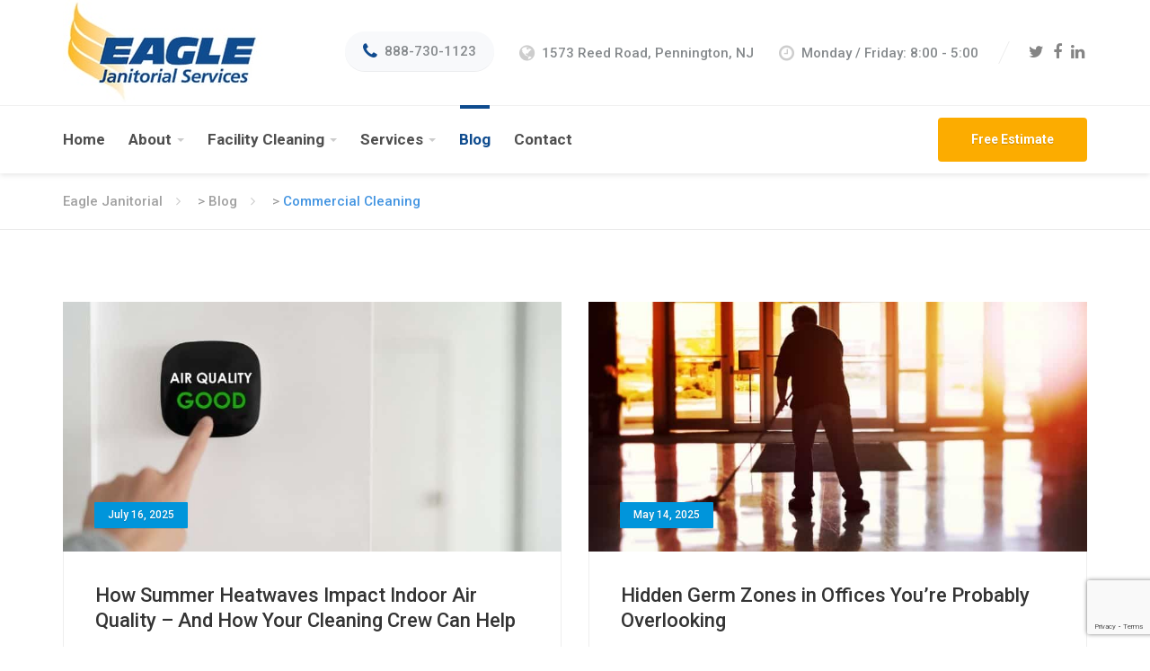

--- FILE ---
content_type: text/html; charset=UTF-8
request_url: https://eaglejanitorial.com/tag/commercial-cleaning/
body_size: 12364
content:
<!DOCTYPE html>
<html lang="en-US">
<head>
	<meta charset="UTF-8">
	<meta name="viewport" content="width=device-width, initial-scale=1">
	<link rel="profile" href="http://gmpg.org/xfn/11">
	<link rel="pingback" href="https://eaglejanitorial.com/xmlrpc.php">
	<meta name='robots' content='index, follow, max-image-preview:large, max-snippet:-1, max-video-preview:-1' />
	
	
<!-- Google Tag Manager for WordPress by gtm4wp.com -->
<script data-cfasync="false" data-pagespeed-no-defer>
	var gtm4wp_datalayer_name = "dataLayer";
	var dataLayer = dataLayer || [];
</script>
<!-- End Google Tag Manager for WordPress by gtm4wp.com -->
	<!-- This site is optimized with the Yoast SEO plugin v26.8 - https://yoast.com/product/yoast-seo-wordpress/ -->
	<link media="all" href="https://eaglejanitorial.com/wp-content/cache/autoptimize/css/autoptimize_e064a28c19ff44ca201cab7aeabff293.css" rel="stylesheet"><link media="screen" href="https://eaglejanitorial.com/wp-content/cache/autoptimize/css/autoptimize_4d8c56ff722a5aad96d3ab70edd9ed52.css" rel="stylesheet"><title>Commercial Cleaning Archives - Eagle Janitorial</title>
	<link rel="canonical" href="https://eaglejanitorial.com/tag/commercial-cleaning/" />
	<link rel="next" href="https://eaglejanitorial.com/tag/commercial-cleaning/page/2/" />
	<meta property="og:locale" content="en_US" />
	<meta property="og:type" content="article" />
	<meta property="og:title" content="Commercial Cleaning Archives - Eagle Janitorial" />
	<meta property="og:url" content="https://eaglejanitorial.com/tag/commercial-cleaning/" />
	<meta property="og:site_name" content="Eagle Janitorial" />
	<meta name="twitter:card" content="summary_large_image" />
	<meta name="twitter:site" content="@eaglebmj" />
	<script type="application/ld+json" class="yoast-schema-graph">{"@context":"https://schema.org","@graph":[{"@type":"CollectionPage","@id":"https://eaglejanitorial.com/tag/commercial-cleaning/","url":"https://eaglejanitorial.com/tag/commercial-cleaning/","name":"Commercial Cleaning Archives - Eagle Janitorial","isPartOf":{"@id":"https://eaglejanitorial.com/#website"},"primaryImageOfPage":{"@id":"https://eaglejanitorial.com/tag/commercial-cleaning/#primaryimage"},"image":{"@id":"https://eaglejanitorial.com/tag/commercial-cleaning/#primaryimage"},"thumbnailUrl":"https://eaglejanitorial.com/wp-content/uploads/2025/07/Eagle-Janitorial-Indoor-Air-Quality.jpg","breadcrumb":{"@id":"https://eaglejanitorial.com/tag/commercial-cleaning/#breadcrumb"},"inLanguage":"en-US"},{"@type":"ImageObject","inLanguage":"en-US","@id":"https://eaglejanitorial.com/tag/commercial-cleaning/#primaryimage","url":"https://eaglejanitorial.com/wp-content/uploads/2025/07/Eagle-Janitorial-Indoor-Air-Quality.jpg","contentUrl":"https://eaglejanitorial.com/wp-content/uploads/2025/07/Eagle-Janitorial-Indoor-Air-Quality.jpg","width":850,"height":425,"caption":"How Summer Heatwaves Impact Indoor Air Quality – And What Your Cleaning Crew Can Do About It"},{"@type":"BreadcrumbList","@id":"https://eaglejanitorial.com/tag/commercial-cleaning/#breadcrumb","itemListElement":[{"@type":"ListItem","position":1,"name":"Home","item":"https://eaglejanitorial.com/"},{"@type":"ListItem","position":2,"name":"Commercial Cleaning"}]},{"@type":"WebSite","@id":"https://eaglejanitorial.com/#website","url":"https://eaglejanitorial.com/","name":"Eagle Janitorial","description":"Commercial Cleaning Services","publisher":{"@id":"https://eaglejanitorial.com/#organization"},"potentialAction":[{"@type":"SearchAction","target":{"@type":"EntryPoint","urlTemplate":"https://eaglejanitorial.com/?s={search_term_string}"},"query-input":{"@type":"PropertyValueSpecification","valueRequired":true,"valueName":"search_term_string"}}],"inLanguage":"en-US"},{"@type":"Organization","@id":"https://eaglejanitorial.com/#organization","name":"Eagle Janitorial Services","url":"https://eaglejanitorial.com/","logo":{"@type":"ImageObject","inLanguage":"en-US","@id":"https://eaglejanitorial.com/#/schema/logo/image/","url":"https://eaglejanitorial.com/wp-content/uploads/2019/04/Eagle-Janitorial-Logo-2019-e1555356256226.jpg","contentUrl":"https://eaglejanitorial.com/wp-content/uploads/2019/04/Eagle-Janitorial-Logo-2019-e1555356256226.jpg","width":300,"height":152,"caption":"Eagle Janitorial Services"},"image":{"@id":"https://eaglejanitorial.com/#/schema/logo/image/"},"sameAs":["http://www.facebook.com/pages/Eagle-Building-Maintenance-Janitorial/112890672055785","https://x.com/eaglebmj"]}]}</script>
	<!-- / Yoast SEO plugin. -->


<link rel='dns-prefetch' href='//fonts.googleapis.com' />
<link rel="alternate" type="application/rss+xml" title="Eagle Janitorial &raquo; Feed" href="https://eaglejanitorial.com/feed/" />
<link rel="alternate" type="application/rss+xml" title="Eagle Janitorial &raquo; Comments Feed" href="https://eaglejanitorial.com/comments/feed/" />
<link rel="alternate" type="application/rss+xml" title="Eagle Janitorial &raquo; Commercial Cleaning Tag Feed" href="https://eaglejanitorial.com/tag/commercial-cleaning/feed/" />










<link rel='stylesheet' id='the-kleaner-qt-fonts-css' href='//fonts.googleapis.com/css?family=Roboto%3A400%2C500%2C700&#038;subset=latin%2Clatin-ext' type='text/css' media='all' />







<script type="text/javascript" id="sgr-js-extra">
/* <![CDATA[ */
var sgr = {"sgr_site_key":"6Le1W6kZAAAAAIe9j-pJDTisuFRip0GqOXDQ1S74"};
/* ]]> */
</script>
<script type="text/javascript" src="https://eaglejanitorial.com/wp-content/plugins/simple-google-recaptcha/sgr.js?ver=1663350216" id="sgr-js"></script>
<script type="text/javascript" src="https://eaglejanitorial.com/wp-includes/js/jquery/jquery.min.js?ver=3.7.1" id="jquery-core-js"></script>
<script type="text/javascript" src="https://eaglejanitorial.com/wp-includes/js/jquery/jquery-migrate.min.js?ver=3.4.1" id="jquery-migrate-js"></script>
<script type="text/javascript" src="https://eaglejanitorial.com/wp-content/plugins/the-kleaner-toolkit/includes/page-builder/assets/js/frontend/kleaner-toolkit.min.js?ver=6.8.3" id="the-kleaner-toolkit-main-js"></script>
<script></script><link rel="https://api.w.org/" href="https://eaglejanitorial.com/wp-json/" /><link rel="alternate" title="JSON" type="application/json" href="https://eaglejanitorial.com/wp-json/wp/v2/tags/21" /><link rel="EditURI" type="application/rsd+xml" title="RSD" href="https://eaglejanitorial.com/xmlrpc.php?rsd" />
<meta name="generator" content="WordPress 6.8.3" />
<!-- HFCM by 99 Robots - Snippet # 1: Verification -->
<meta name="google-site-verification" content="YDZra0ZHwq8-7cCxnOpiec9d5pxazMOiNwEZ3SjtalI" />
<!-- /end HFCM by 99 Robots -->
<script>(function(w,d,o,u,b,i,r,a,s,c,t){w['L10iObject']=r;t=1*new Date();w[r]=w[r]||function() {(w[r].q=w[r].q||[]).push(arguments);w[r].t=t},s='';u+=b+s;a=d.createElement(o),b=d.getElementsByTagName(o)[0];a.async=1;a.src=u;b.parentNode.insertBefore(a,b)})(window,document,'script','//eaglejanitorial.com','/wp-content/plugins/intelligence/js/l10i.min.js','','io');io("ga.create","UA-8864696-2","auto",{"name":"l10i"});io("addTracker","UA-8864696-1",{"enhance":"base"});</script>
<!-- Google Tag Manager for WordPress by gtm4wp.com -->
<!-- GTM Container placement set to footer -->
<script data-cfasync="false" data-pagespeed-no-defer>
	var dataLayer_content = {"pagePostType":"post","pagePostType2":"tag-post"};
	dataLayer.push( dataLayer_content );
</script>
<script data-cfasync="false" data-pagespeed-no-defer>
(function(w,d,s,l,i){w[l]=w[l]||[];w[l].push({'gtm.start':
new Date().getTime(),event:'gtm.js'});var f=d.getElementsByTagName(s)[0],
j=d.createElement(s),dl=l!='dataLayer'?'&l='+l:'';j.async=true;j.src=
'//www.googletagmanager.com/gtm.js?id='+i+dl;f.parentNode.insertBefore(j,f);
})(window,document,'script','dataLayer','GTM-MZ6RG6W');
</script>
<!-- End Google Tag Manager for WordPress by gtm4wp.com --><meta name="generator" content="Powered by WPBakery Page Builder - drag and drop page builder for WordPress."/>
<link rel="icon" href="https://eaglejanitorial.com/wp-content/uploads/2019/04/cropped-Eagle-Janitorial-Fav-32x32.png" sizes="32x32" />
<link rel="icon" href="https://eaglejanitorial.com/wp-content/uploads/2019/04/cropped-Eagle-Janitorial-Fav-192x192.png" sizes="192x192" />
<link rel="apple-touch-icon" href="https://eaglejanitorial.com/wp-content/uploads/2019/04/cropped-Eagle-Janitorial-Fav-180x180.png" />
<meta name="msapplication-TileImage" content="https://eaglejanitorial.com/wp-content/uploads/2019/04/cropped-Eagle-Janitorial-Fav-270x270.png" />
		
		<noscript><style> .wpb_animate_when_almost_visible { opacity: 1; }</style></noscript></head>
<body class="archive tag tag-commercial-cleaning tag-21 wp-theme-the-kleaner-qt header_1 btn-rounded sidebar-right page-heading-hide breadcrumbs-show wpb-js-composer js-comp-ver-8.7.2 vc_responsive">



<header class="header header_1">

		
	<div class="header-main clearfix">
		<div class="container">

			<div class="navbar-header">
				<div class="logo">
					<a href="https://eaglejanitorial.com/" title="Eagle Janitorial" rel="home">
														<img src="https://eaglejanitorial.com/wp-content/uploads/2019/04/Webp.net-resizeimage-2.jpg" srcset="https://eaglejanitorial.com/wp-content/uploads/2019/04/Webp.net-resizeimage-2.jpg" alt="Eagle Janitorial" />
												</a>
				</div>

				<button type="button" class="navbar-toggle collapsed" data-toggle="collapse" data-target="#navbar">
					<span class="navbar-toggle-icon">
						<span class="icon-bar"></span>
						<span class="icon-bar"></span>
						<span class="icon-bar"></span>
					</span>
				</button>
			</div>

			
<div class="mobile-nav">
	<nav id="navbar" class="collapse navbar-collapse">

		<ul id="header-nav" class="header-navigation"><li id="menu-item-10961" class="menu-item menu-item-type-post_type menu-item-object-page menu-item-home menu-item-10961"><a href="https://eaglejanitorial.com/">Home</a></li>
<li id="menu-item-12760" class="menu-item menu-item-type-post_type menu-item-object-page menu-item-has-children menu-item-12760"><a href="https://eaglejanitorial.com/about/">About</a>
<ul class="sub-menu">
	<li id="menu-item-10979" class="menu-item menu-item-type-post_type menu-item-object-page menu-item-10979"><a href="https://eaglejanitorial.com/testimonials/">Testimonials</a></li>
	<li id="menu-item-11001" class="menu-item menu-item-type-post_type menu-item-object-page menu-item-11001"><a href="https://eaglejanitorial.com/frequently-asked-questions/">FAQ Page</a></li>
</ul>
</li>
<li id="menu-item-10962" class="menu-item menu-item-type-post_type menu-item-object-page menu-item-has-children menu-item-10962"><a href="https://eaglejanitorial.com/facility-cleaning/">Facility Cleaning</a>
<ul class="sub-menu">
	<li id="menu-item-10968" class="menu-item menu-item-type-post_type menu-item-object-page menu-item-10968"><a href="https://eaglejanitorial.com/facility-cleaning/auto-dealer-cleaning/">Auto Dealer Cleaning</a></li>
	<li id="menu-item-10963" class="menu-item menu-item-type-post_type menu-item-object-page menu-item-10963"><a href="https://eaglejanitorial.com/facility-cleaning/building-maintenance/">Building Maintenance</a></li>
	<li id="menu-item-13251" class="menu-item menu-item-type-post_type menu-item-object-page menu-item-13251"><a href="https://eaglejanitorial.com/facility-cleaning/hospital-cleaning/">Hospital Cleaning</a></li>
	<li id="menu-item-10967" class="menu-item menu-item-type-post_type menu-item-object-page menu-item-10967"><a href="https://eaglejanitorial.com/facility-cleaning/medical-cleaning/">Medical Office Cleaning</a></li>
	<li id="menu-item-10966" class="menu-item menu-item-type-post_type menu-item-object-page menu-item-10966"><a href="https://eaglejanitorial.com/facility-cleaning/office-cleaning/">Office Cleaning</a></li>
	<li id="menu-item-10964" class="menu-item menu-item-type-post_type menu-item-object-page menu-item-10964"><a href="https://eaglejanitorial.com/facility-cleaning/post-construction-cleaning/">Post-Construction Cleaning</a></li>
	<li id="menu-item-10965" class="menu-item menu-item-type-post_type menu-item-object-page menu-item-10965"><a href="https://eaglejanitorial.com/facility-cleaning/school-cleaning/">School Cleaning</a></li>
</ul>
</li>
<li id="menu-item-12988" class="menu-item menu-item-type-post_type menu-item-object-page menu-item-has-children menu-item-12988"><a href="https://eaglejanitorial.com/services/">Services</a>
<ul class="sub-menu">
	<li id="menu-item-13004" class="menu-item menu-item-type-custom menu-item-object-custom menu-item-13004"><a href="https://eaglejanitorial.com/project/floor-care/">Carpet Cleaning</a></li>
	<li id="menu-item-13003" class="menu-item menu-item-type-custom menu-item-object-custom menu-item-13003"><a href="https://eaglejanitorial.com/project/floor-care/">Floor Care</a></li>
	<li id="menu-item-13002" class="menu-item menu-item-type-custom menu-item-object-custom menu-item-13002"><a href="https://eaglejanitorial.com/project/green-cleaning/%20">Green Cleaning</a></li>
	<li id="menu-item-13001" class="menu-item menu-item-type-custom menu-item-object-custom menu-item-13001"><a href="https://eaglejanitorial.com/project/janitorial-services/">Janitorial Services</a></li>
	<li id="menu-item-13005" class="menu-item menu-item-type-custom menu-item-object-custom menu-item-13005"><a href="https://eaglejanitorial.com/project/restrooms/">Restroom Cleaning</a></li>
</ul>
</li>
<li id="menu-item-10958" class="menu-item menu-item-type-post_type menu-item-object-page current_page_parent menu-item-10958"><a href="https://eaglejanitorial.com/blog/">Blog</a></li>
<li id="menu-item-12912" class="menu-item menu-item-type-post_type menu-item-object-page menu-item-12912"><a href="https://eaglejanitorial.com/contact-us/">Contact</a></li>
</ul>
					<div class="top-search-mobile">
				
<form role="search" method="get" class="search-form" autocomplete="off" action="https://eaglejanitorial.com/">
	<label>
		<span class="screen-reader-text">Search for:</span>
		<input type="search" class="search-field" placeholder="Search..." value="" name="s">
	</label>
	<input type="submit" class="search-submit" value="Search">
</form>			</div>
		
	</nav>
</div>
							<div class="contact-wrapper">
					<div class="contact-detail">				
							<a href="tel:%20888-730-1123" class="widget-contact highlighted">
			
			<i class="fa fa-phone"></i>
			<div class="description">
				<h6 class="title">888-730-1123</h6>
							</div>
			
							</a>
			
			</div><div class="contact-detail">				
							<a href="https://goo.gl/maps/2kTMWksyk7v" class="widget-contact" target="_blank">
			
			<i class="fa fa-globe"></i>
			<div class="description">
				<h6 class="title">1573 Reed Road, Pennington, NJ</h6>
							</div>
			
							</a>
			
			</div><div class="contact-detail">				
							<div class="widget-contact">
			
			<i class="fa fa-clock-o"></i>
			<div class="description">
				<h6 class="title">Monday / Friday: 8:00 - 5:00</h6>
							</div>
			
							</div>
			
			</div><div class="contact-detail">
		 	<div class="widget-social social">

		 							<a href="https://twitter.com/eaglebmj" class="twitter" target="_blank">
						<i class="fa fa-twitter"></i>
					</a>
				
									<a href="http://www.facebook.com/pages/Eagle-Building-Maintenance-Janitorial/112890672055785?sk=wall" class="facebook" target="_blank">
						<i class="fa fa-facebook"></i>
					</a>
				
				
									<a href="https://www.linkedin.com/in/chris-walker-117465b/" class="linkedin" target="_blank">
						<i class="fa fa-linkedin"></i>
					</a>
								
				
				
								
				
				
				
				
			</div>

			</div>				</div>
			
		</div>
	</div>

	<div class="header-bottom sticky clearfix">
		<div class="container">

							<nav class="d-none d-lg-block">
					<ul id="primary-nav" class="header-navigation"><li class="menu-item menu-item-type-post_type menu-item-object-page menu-item-home menu-item-10961"><a href="https://eaglejanitorial.com/">Home</a></li>
<li class="menu-item menu-item-type-post_type menu-item-object-page menu-item-has-children menu-item-12760"><a href="https://eaglejanitorial.com/about/">About</a>
<ul class="sub-menu">
	<li class="menu-item menu-item-type-post_type menu-item-object-page menu-item-10979"><a href="https://eaglejanitorial.com/testimonials/">Testimonials</a></li>
	<li class="menu-item menu-item-type-post_type menu-item-object-page menu-item-11001"><a href="https://eaglejanitorial.com/frequently-asked-questions/">FAQ Page</a></li>
</ul>
</li>
<li class="menu-item menu-item-type-post_type menu-item-object-page menu-item-has-children menu-item-10962"><a href="https://eaglejanitorial.com/facility-cleaning/">Facility Cleaning</a>
<ul class="sub-menu">
	<li class="menu-item menu-item-type-post_type menu-item-object-page menu-item-10968"><a href="https://eaglejanitorial.com/facility-cleaning/auto-dealer-cleaning/">Auto Dealer Cleaning</a></li>
	<li class="menu-item menu-item-type-post_type menu-item-object-page menu-item-10963"><a href="https://eaglejanitorial.com/facility-cleaning/building-maintenance/">Building Maintenance</a></li>
	<li class="menu-item menu-item-type-post_type menu-item-object-page menu-item-13251"><a href="https://eaglejanitorial.com/facility-cleaning/hospital-cleaning/">Hospital Cleaning</a></li>
	<li class="menu-item menu-item-type-post_type menu-item-object-page menu-item-10967"><a href="https://eaglejanitorial.com/facility-cleaning/medical-cleaning/">Medical Office Cleaning</a></li>
	<li class="menu-item menu-item-type-post_type menu-item-object-page menu-item-10966"><a href="https://eaglejanitorial.com/facility-cleaning/office-cleaning/">Office Cleaning</a></li>
	<li class="menu-item menu-item-type-post_type menu-item-object-page menu-item-10964"><a href="https://eaglejanitorial.com/facility-cleaning/post-construction-cleaning/">Post-Construction Cleaning</a></li>
	<li class="menu-item menu-item-type-post_type menu-item-object-page menu-item-10965"><a href="https://eaglejanitorial.com/facility-cleaning/school-cleaning/">School Cleaning</a></li>
</ul>
</li>
<li class="menu-item menu-item-type-post_type menu-item-object-page menu-item-has-children menu-item-12988"><a href="https://eaglejanitorial.com/services/">Services</a>
<ul class="sub-menu">
	<li class="menu-item menu-item-type-custom menu-item-object-custom menu-item-13004"><a href="https://eaglejanitorial.com/project/floor-care/">Carpet Cleaning</a></li>
	<li class="menu-item menu-item-type-custom menu-item-object-custom menu-item-13003"><a href="https://eaglejanitorial.com/project/floor-care/">Floor Care</a></li>
	<li class="menu-item menu-item-type-custom menu-item-object-custom menu-item-13002"><a href="https://eaglejanitorial.com/project/green-cleaning/%20">Green Cleaning</a></li>
	<li class="menu-item menu-item-type-custom menu-item-object-custom menu-item-13001"><a href="https://eaglejanitorial.com/project/janitorial-services/">Janitorial Services</a></li>
	<li class="menu-item menu-item-type-custom menu-item-object-custom menu-item-13005"><a href="https://eaglejanitorial.com/project/restrooms/">Restroom Cleaning</a></li>
</ul>
</li>
<li class="menu-item menu-item-type-post_type menu-item-object-page current_page_parent menu-item-10958"><a href="https://eaglejanitorial.com/blog/">Blog</a></li>
<li class="menu-item menu-item-type-post_type menu-item-object-page menu-item-12912"><a href="https://eaglejanitorial.com/contact-us/">Contact</a></li>
</ul>				</nav>
			
				<div class="cta-buttons clearfix">
							<a href="https://eaglejanitorial.com/request-estimate" target="_self" class="btn btn-theme btn-second">Free Estimate</a>
			</div>

		</div>
	</div>

			<div class="spacer"></div>
	
</header>
            
<div class="breadcrumbs ">
    <div class="container">
                    <div class="breadcrumb">
                <span property="itemListElement" typeof="ListItem"><a property="item" typeof="WebPage" title="Go to Eagle Janitorial." href="https://eaglejanitorial.com" class="home" ><span property="name">Eagle Janitorial</span></a><meta property="position" content="1"></span> &gt; <span property="itemListElement" typeof="ListItem"><a property="item" typeof="WebPage" title="Go to Blog." href="https://eaglejanitorial.com/blog/" class="post-root post post-post" ><span property="name">Blog</span></a><meta property="position" content="2"></span> &gt; <span property="itemListElement" typeof="ListItem"><span property="name" class="archive taxonomy post_tag current-item">Commercial Cleaning</span><meta property="url" content="https://eaglejanitorial.com/tag/commercial-cleaning/"><meta property="position" content="3"></span>            </div>
            </div>
</div>    
<div id="primary" class="content-area">
	<div class="container">
		<div class="row">
			<div class="col-sm-12">
				<main id="main" class="site-main">

					
						<div class="theme-grid blog-grid" data-columns="2">

												
					
						
							
<article class="post-inner element-item clearfix post-13808 post type-post status-publish format-standard has-post-thumbnail hentry category-cleaning category-industrial-cleaning tag-building-maintenance tag-business-cleaning tag-cleaning-services tag-commercial-cleaning tag-eagle-janitorial-services tag-professional-cleaning">

	<div class="element-wrap">
		
					<div class="element-image">
				<a href="https://eaglejanitorial.com/2025/07/16/summer-heatwaves-indoor-air-quality/" class="entry-thumbnail">
					<img width="850" height="425" src="https://eaglejanitorial.com/wp-content/uploads/2025/07/Eagle-Janitorial-Indoor-Air-Quality.jpg" class="attachment-the-kleaner-qt-featured size-the-kleaner-qt-featured wp-post-image" alt="How Summer Heatwaves Impact Indoor Air Quality – And What Your Cleaning Crew Can Do About It" decoding="async" fetchpriority="high" srcset="https://eaglejanitorial.com/wp-content/uploads/2025/07/Eagle-Janitorial-Indoor-Air-Quality.jpg 850w, https://eaglejanitorial.com/wp-content/uploads/2025/07/Eagle-Janitorial-Indoor-Air-Quality-300x150.jpg 300w, https://eaglejanitorial.com/wp-content/uploads/2025/07/Eagle-Janitorial-Indoor-Air-Quality-768x384.jpg 768w, https://eaglejanitorial.com/wp-content/uploads/2025/07/Eagle-Janitorial-Indoor-Air-Quality-360x180.jpg 360w" sizes="(max-width: 850px) 100vw, 850px" />	
				</a>

									<div class="entry-meta">
						<ul>
																						<li class="post-date updated date">July 16, 2025</li>
													</ul>
					</div>
							</div>
		
		<div class="element-wrapper">
			<h2 class="entry-title"><a href="https://eaglejanitorial.com/2025/07/16/summer-heatwaves-indoor-air-quality/" rel="bookmark">How Summer Heatwaves Impact Indoor Air Quality – And How Your Cleaning Crew Can Help</a></h2>
			<div class="entry-content">
				<p>When most people think about summer heatwaves, they picture blazing sun and high utility bills—not poor indoor air quality. But&hellip;</p><p><a href="https://eaglejanitorial.com/2025/07/16/summer-heatwaves-indoor-air-quality/" class="page-more">Read More</a></p>			</div>
		</div>

	</div>

</article>
						
					
						
							
<article class="post-inner element-item clearfix post-13793 post type-post status-publish format-standard has-post-thumbnail hentry category-cleaning category-industrial-cleaning tag-cleaning-services tag-commercial-cleaning tag-eagle-janitorial tag-office-cleaning tag-professional-cleaning">

	<div class="element-wrap">
		
					<div class="element-image">
				<a href="https://eaglejanitorial.com/2025/05/14/hidden-germ-zones-in-offices-youre-probably-overlooking/" class="entry-thumbnail">
					<img width="850" height="425" src="https://eaglejanitorial.com/wp-content/uploads/2025/05/Hidden-Germs-in-Offices-Eagle-Janitorial.jpg" class="attachment-the-kleaner-qt-featured size-the-kleaner-qt-featured wp-post-image" alt="Hidden germ zones in offices you&#039;re probably overlooking - Eagle Janitorial" decoding="async" srcset="https://eaglejanitorial.com/wp-content/uploads/2025/05/Hidden-Germs-in-Offices-Eagle-Janitorial.jpg 850w, https://eaglejanitorial.com/wp-content/uploads/2025/05/Hidden-Germs-in-Offices-Eagle-Janitorial-300x150.jpg 300w, https://eaglejanitorial.com/wp-content/uploads/2025/05/Hidden-Germs-in-Offices-Eagle-Janitorial-768x384.jpg 768w, https://eaglejanitorial.com/wp-content/uploads/2025/05/Hidden-Germs-in-Offices-Eagle-Janitorial-360x180.jpg 360w" sizes="(max-width: 850px) 100vw, 850px" />	
				</a>

									<div class="entry-meta">
						<ul>
																						<li class="post-date updated date">May 14, 2025</li>
													</ul>
					</div>
							</div>
		
		<div class="element-wrapper">
			<h2 class="entry-title"><a href="https://eaglejanitorial.com/2025/05/14/hidden-germ-zones-in-offices-youre-probably-overlooking/" rel="bookmark">Hidden Germ Zones in Offices You’re Probably Overlooking</a></h2>
			<div class="entry-content">
				<p>When you think of keeping your office clean, you probably picture freshly vacuumed carpets, sparkling restrooms, and empty trash cans.&hellip;</p><p><a href="https://eaglejanitorial.com/2025/05/14/hidden-germ-zones-in-offices-youre-probably-overlooking/" class="page-more">Read More</a></p>			</div>
		</div>

	</div>

</article>
						
					
						
							
<article class="post-inner element-item clearfix post-13788 post type-post status-publish format-standard has-post-thumbnail hentry category-business category-cleaning category-industrial-cleaning tag-commercial-cleaning tag-commercial-deep-cleaning tag-deep-cleaning tag-eagle-janitorial tag-eagle-janitorial-services tag-professional-cleaning">

	<div class="element-wrap">
		
					<div class="element-image">
				<a href="https://eaglejanitorial.com/2025/04/22/restroom-deep-cleaning-commercial-facilities/" class="entry-thumbnail">
					<img width="850" height="425" src="https://eaglejanitorial.com/wp-content/uploads/2025/04/Commercial-Restroom-Deep-Cleaning-Eagle-Janitorial.jpg" class="attachment-the-kleaner-qt-featured size-the-kleaner-qt-featured wp-post-image" alt="Commercial Restroom Deep Cleaning - Eagle Janitorial" decoding="async" srcset="https://eaglejanitorial.com/wp-content/uploads/2025/04/Commercial-Restroom-Deep-Cleaning-Eagle-Janitorial.jpg 850w, https://eaglejanitorial.com/wp-content/uploads/2025/04/Commercial-Restroom-Deep-Cleaning-Eagle-Janitorial-300x150.jpg 300w, https://eaglejanitorial.com/wp-content/uploads/2025/04/Commercial-Restroom-Deep-Cleaning-Eagle-Janitorial-768x384.jpg 768w, https://eaglejanitorial.com/wp-content/uploads/2025/04/Commercial-Restroom-Deep-Cleaning-Eagle-Janitorial-360x180.jpg 360w" sizes="(max-width: 850px) 100vw, 850px" />	
				</a>

									<div class="entry-meta">
						<ul>
																						<li class="post-date updated date">April 22, 2025</li>
													</ul>
					</div>
							</div>
		
		<div class="element-wrapper">
			<h2 class="entry-title"><a href="https://eaglejanitorial.com/2025/04/22/restroom-deep-cleaning-commercial-facilities/" rel="bookmark">Why Regular Restroom Deep Cleaning Is Essential for Commercial Facilities</a></h2>
			<div class="entry-content">
				<p>When it comes to maintaining a clean and professional business environment, the condition of your restrooms speaks volumes. While daily&hellip;</p><p><a href="https://eaglejanitorial.com/2025/04/22/restroom-deep-cleaning-commercial-facilities/" class="page-more">Read More</a></p>			</div>
		</div>

	</div>

</article>
						
					
						
							
<article class="post-inner element-item clearfix post-13774 post type-post status-publish format-standard has-post-thumbnail hentry category-blog category-business category-cleaning category-industrial-cleaning tag-business-cleaning tag-commercial-cleaning tag-eagle-janitorial tag-eagle-janitorial-services tag-office-cleaning tag-professional-cleaning">

	<div class="element-wrap">
		
					<div class="element-image">
				<a href="https://eaglejanitorial.com/2025/03/14/role-janitorial-services-positive-first-impression/" class="entry-thumbnail">
					<img width="850" height="425" src="https://eaglejanitorial.com/wp-content/uploads/2025/03/Eagle-Janitorial.png" class="attachment-the-kleaner-qt-featured size-the-kleaner-qt-featured wp-post-image" alt="The Role of Janitorial Services in Creating a Positive First Impression for Your Business" decoding="async" loading="lazy" srcset="https://eaglejanitorial.com/wp-content/uploads/2025/03/Eagle-Janitorial.png 850w, https://eaglejanitorial.com/wp-content/uploads/2025/03/Eagle-Janitorial-300x150.png 300w, https://eaglejanitorial.com/wp-content/uploads/2025/03/Eagle-Janitorial-768x384.png 768w, https://eaglejanitorial.com/wp-content/uploads/2025/03/Eagle-Janitorial-360x180.png 360w" sizes="auto, (max-width: 850px) 100vw, 850px" />	
				</a>

									<div class="entry-meta">
						<ul>
																						<li class="post-date updated date">March 14, 2025</li>
													</ul>
					</div>
							</div>
		
		<div class="element-wrapper">
			<h2 class="entry-title"><a href="https://eaglejanitorial.com/2025/03/14/role-janitorial-services-positive-first-impression/" rel="bookmark">Create a Positive First Impression with Janitorial Services</a></h2>
			<div class="entry-content">
				<p>In today’s competitive business world, making a strong first impression is crucial. Whether you're hosting clients, investors, or potential customers,&hellip;</p><p><a href="https://eaglejanitorial.com/2025/03/14/role-janitorial-services-positive-first-impression/" class="page-more">Read More</a></p>			</div>
		</div>

	</div>

</article>
						
					
						
							
<article class="post-inner element-item clearfix post-13770 post type-post status-publish format-standard has-post-thumbnail hentry category-blog category-uncategorized tag-commercial-cleaning tag-eagle-janitorial tag-professional-cleaning">

	<div class="element-wrap">
		
					<div class="element-image">
				<a href="https://eaglejanitorial.com/2025/02/28/spring-cleaning-business-checklist/" class="entry-thumbnail">
					<img width="850" height="425" src="https://eaglejanitorial.com/wp-content/uploads/2025/02/Untitled-Postcard-US-850x425.png" class="attachment-the-kleaner-qt-featured size-the-kleaner-qt-featured wp-post-image" alt="Here is your Spring Cleaning Checklist" decoding="async" loading="lazy" srcset="https://eaglejanitorial.com/wp-content/uploads/2025/02/Untitled-Postcard-US-850x425.png 850w, https://eaglejanitorial.com/wp-content/uploads/2025/02/Untitled-Postcard-US-360x180.png 360w" sizes="auto, (max-width: 850px) 100vw, 850px" />	
				</a>

									<div class="entry-meta">
						<ul>
																						<li class="post-date updated date">February 28, 2025</li>
													</ul>
					</div>
							</div>
		
		<div class="element-wrapper">
			<h2 class="entry-title"><a href="https://eaglejanitorial.com/2025/02/28/spring-cleaning-business-checklist/" rel="bookmark">Spring Cleaning for Businesses: The Best Deep Cleaning Checklist</a></h2>
			<div class="entry-content">
				<p>As the seasons change, businesses should take the opportunity to refresh their workspaces with a thorough spring cleaning. A deep-cleaned&hellip;</p><p><a href="https://eaglejanitorial.com/2025/02/28/spring-cleaning-business-checklist/" class="page-more">Read More</a></p>			</div>
		</div>

	</div>

</article>
						
					
						
							
<article class="post-inner element-item clearfix post-13708 post type-post status-publish format-standard has-post-thumbnail hentry category-blog category-cleaning tag-air-vent-cleaning tag-air-vents tag-cleaning-services tag-commercial-cleaning tag-eagle-janitorial tag-pennington-nj tag-professional-cleaning">

	<div class="element-wrap">
		
					<div class="element-image">
				<a href="https://eaglejanitorial.com/2024/07/18/do-you-need-air-vent-cleaning-services-in-pennington-nj/" class="entry-thumbnail">
					<img width="850" height="425" src="https://eaglejanitorial.com/wp-content/uploads/2024/07/ricardo-gomez-angel-9AoXmg7PnQI-unsplash-850x425.jpg" class="attachment-the-kleaner-qt-featured size-the-kleaner-qt-featured wp-post-image" alt="Learn more about our air vent cleaning Pennington NJ experts." decoding="async" loading="lazy" srcset="https://eaglejanitorial.com/wp-content/uploads/2024/07/ricardo-gomez-angel-9AoXmg7PnQI-unsplash-850x425.jpg 850w, https://eaglejanitorial.com/wp-content/uploads/2024/07/ricardo-gomez-angel-9AoXmg7PnQI-unsplash-360x180.jpg 360w" sizes="auto, (max-width: 850px) 100vw, 850px" />	
				</a>

									<div class="entry-meta">
						<ul>
																						<li class="post-date updated date">July 18, 2024</li>
													</ul>
					</div>
							</div>
		
		<div class="element-wrapper">
			<h2 class="entry-title"><a href="https://eaglejanitorial.com/2024/07/18/do-you-need-air-vent-cleaning-services-in-pennington-nj/" rel="bookmark">Do You Need Air Vent Cleaning Services in Pennington, NJ?</a></h2>
			<div class="entry-content">
				<p>Chances are you don’t spend a lot of time thinking about your air vents. However, your air vents could be&hellip;</p><p><a href="https://eaglejanitorial.com/2024/07/18/do-you-need-air-vent-cleaning-services-in-pennington-nj/" class="page-more">Read More</a></p>			</div>
		</div>

	</div>

</article>
						
					
						
							
<article class="post-inner element-item clearfix post-13675 post type-post status-publish format-standard has-post-thumbnail hentry category-blog category-cleaning tag-auto-dealer-cleaning tag-cleaning-services tag-commercial-cleaning tag-eagle-janitorial tag-eagle-janitorial-services tag-professional-cleaning">

	<div class="element-wrap">
		
					<div class="element-image">
				<a href="https://eaglejanitorial.com/2024/03/11/auto-dealer-cleaning/" class="entry-thumbnail">
					<img width="850" height="425" src="https://eaglejanitorial.com/wp-content/uploads/2024/03/lorenzo-hamers-9njClq6GPG0-unsplash-850x425.jpg" class="attachment-the-kleaner-qt-featured size-the-kleaner-qt-featured wp-post-image" alt="Learn more about our auto dealer cleaning services." decoding="async" loading="lazy" srcset="https://eaglejanitorial.com/wp-content/uploads/2024/03/lorenzo-hamers-9njClq6GPG0-unsplash-850x425.jpg 850w, https://eaglejanitorial.com/wp-content/uploads/2024/03/lorenzo-hamers-9njClq6GPG0-unsplash-360x180.jpg 360w" sizes="auto, (max-width: 850px) 100vw, 850px" />	
				</a>

									<div class="entry-meta">
						<ul>
																						<li class="post-date updated date">March 11, 2024</li>
													</ul>
					</div>
							</div>
		
		<div class="element-wrapper">
			<h2 class="entry-title"><a href="https://eaglejanitorial.com/2024/03/11/auto-dealer-cleaning/" rel="bookmark">How to Level Up Your Auto Dealership</a></h2>
			<div class="entry-content">
				<p>Is your dealership looking like it could use some TLC? Are you looking for streamlined professional auto dealer cleaning services&hellip;</p><p><a href="https://eaglejanitorial.com/2024/03/11/auto-dealer-cleaning/" class="page-more">Read More</a></p>			</div>
		</div>

	</div>

</article>
						
					
						
							
<article class="post-inner element-item clearfix post-13654 post type-post status-publish format-standard has-post-thumbnail hentry category-cleaning category-company tag-cleaning-services tag-commercial-cleaning tag-eagle-janitorial tag-eagle-janitorial-services tag-our-story">

	<div class="element-wrap">
		
					<div class="element-image">
				<a href="https://eaglejanitorial.com/2024/02/14/our-story/" class="entry-thumbnail">
					<img width="850" height="425" src="https://eaglejanitorial.com/wp-content/uploads/2024/01/summer-summer-HRV4IHTP3O8-unsplash-850x425.jpg" class="attachment-the-kleaner-qt-featured size-the-kleaner-qt-featured wp-post-image" alt="Learn more about our story as one of our area&#039;s leading cleaning companies." decoding="async" loading="lazy" srcset="https://eaglejanitorial.com/wp-content/uploads/2024/01/summer-summer-HRV4IHTP3O8-unsplash-850x425.jpg 850w, https://eaglejanitorial.com/wp-content/uploads/2024/01/summer-summer-HRV4IHTP3O8-unsplash-360x180.jpg 360w" sizes="auto, (max-width: 850px) 100vw, 850px" />	
				</a>

									<div class="entry-meta">
						<ul>
																						<li class="post-date updated date">February 14, 2024</li>
													</ul>
					</div>
							</div>
		
		<div class="element-wrapper">
			<h2 class="entry-title"><a href="https://eaglejanitorial.com/2024/02/14/our-story/" rel="bookmark">Want to Learn More About Eagle Janitorial? Here is Some Background</a></h2>
			<div class="entry-content">
				<p>Our Story: How It Started! Eagle Janitorial is here to help. It is important to have a company you can&hellip;</p><p><a href="https://eaglejanitorial.com/2024/02/14/our-story/" class="page-more">Read More</a></p>			</div>
		</div>

	</div>

</article>
						
					
						
							
<article class="post-inner element-item clearfix post-13647 post type-post status-publish format-standard has-post-thumbnail hentry category-blog category-cleaning tag-cleaning-services tag-commercial-cleaning tag-eagle-janitorial tag-green-cleaning tag-professional-cleaning tag-school-cleaning">

	<div class="element-wrap">
		
					<div class="element-image">
				<a href="https://eaglejanitorial.com/2024/01/08/school-cleaning/" class="entry-thumbnail">
					<img width="850" height="425" src="https://eaglejanitorial.com/wp-content/uploads/2024/01/mche-lee-PC91Jm1DlWA-unsplash-850x425.jpg" class="attachment-the-kleaner-qt-featured size-the-kleaner-qt-featured wp-post-image" alt="Learn more about our school cleaning." decoding="async" loading="lazy" srcset="https://eaglejanitorial.com/wp-content/uploads/2024/01/mche-lee-PC91Jm1DlWA-unsplash-850x425.jpg 850w, https://eaglejanitorial.com/wp-content/uploads/2024/01/mche-lee-PC91Jm1DlWA-unsplash-360x180.jpg 360w" sizes="auto, (max-width: 850px) 100vw, 850px" />	
				</a>

									<div class="entry-meta">
						<ul>
																						<li class="post-date updated date">January 8, 2024</li>
													</ul>
					</div>
							</div>
		
		<div class="element-wrapper">
			<h2 class="entry-title"><a href="https://eaglejanitorial.com/2024/01/08/school-cleaning/" rel="bookmark">Three Things to Avoid with School Cleaning</a></h2>
			<div class="entry-content">
				<p>It’s "cold and flu and everything in between and beyond" season in the school systems. That means school cleaning is&hellip;</p><p><a href="https://eaglejanitorial.com/2024/01/08/school-cleaning/" class="page-more">Read More</a></p>			</div>
		</div>

	</div>

</article>
						
					
						
							
<article class="post-inner element-item clearfix post-13637 post type-post status-publish format-standard has-post-thumbnail hentry category-blog category-cleaning tag-cleaning-services tag-commercial-cleaning tag-eagle-janitorial tag-eagle-janitorial-services tag-office-cleaning tag-professional-office-cleaning">

	<div class="element-wrap">
		
					<div class="element-image">
				<a href="https://eaglejanitorial.com/2023/12/11/3-ways-to-maintain-a-clean-office-environment/" class="entry-thumbnail">
					<img width="850" height="425" src="https://eaglejanitorial.com/wp-content/uploads/2023/12/s-o-c-i-a-l-c-u-t-1RT4txDDAbM-unsplash-850x425.jpg" class="attachment-the-kleaner-qt-featured size-the-kleaner-qt-featured wp-post-image" alt="Learn more about our professional office cleaning services." decoding="async" loading="lazy" srcset="https://eaglejanitorial.com/wp-content/uploads/2023/12/s-o-c-i-a-l-c-u-t-1RT4txDDAbM-unsplash-850x425.jpg 850w, https://eaglejanitorial.com/wp-content/uploads/2023/12/s-o-c-i-a-l-c-u-t-1RT4txDDAbM-unsplash-360x180.jpg 360w" sizes="auto, (max-width: 850px) 100vw, 850px" />	
				</a>

									<div class="entry-meta">
						<ul>
																						<li class="post-date updated date">December 11, 2023</li>
													</ul>
					</div>
							</div>
		
		<div class="element-wrapper">
			<h2 class="entry-title"><a href="https://eaglejanitorial.com/2023/12/11/3-ways-to-maintain-a-clean-office-environment/" rel="bookmark">3 Ways to Maintain a Clean Office Environment</a></h2>
			<div class="entry-content">
				<p>Keeping a clean and professional office space can sometimes feel impossible. However, it's easier to stay on top of all&hellip;</p><p><a href="https://eaglejanitorial.com/2023/12/11/3-ways-to-maintain-a-clean-office-environment/" class="page-more">Read More</a></p>			</div>
		</div>

	</div>

</article>
						
					
					
					<nav class="pagination"><span aria-current="page" class="page-numbers current">1</span>
<a class="page-numbers" href="https://eaglejanitorial.com/tag/commercial-cleaning/page/2/">2</a>
<a class="page-numbers" href="https://eaglejanitorial.com/tag/commercial-cleaning/page/3/">3</a>
<a class="next page-numbers" href="https://eaglejanitorial.com/tag/commercial-cleaning/page/2/"><i class="fa fa-long-arrow-right"></i></a></nav>
				</main>
			</div>

			
		</div>
	</div>

	
</div>


<footer class="footer">

			<div class="footer-main footer-columns-4">
			<div class="container">
				<div class="row">
													<div class="col-12 footer-column">
									<div class="widget widget_text"><h6 class="widget-title">About</h6>			<div class="textwidget"><p>Eagle Janitorial is a family-owned business founded in 1995. We were established with a simple belief that quality workmanship and open communication are the keys to true customer satisfaction.</p>
<a href="https://eaglejanitorial.com/contact" target="_self" class="btn btn-theme" > Contact Us </a>
</div>
		</div>								</div>
																						<div class="col-12 footer-column">
									<div class="widget widget_nav_menu"><h6 class="widget-title">Quick Navigation</h6><div class="menu-footer-menu-container"><ul id="menu-footer-menu" class="menu"><li id="menu-item-10973" class="menu-item menu-item-type-post_type menu-item-object-page menu-item-home menu-item-10973"><a href="https://eaglejanitorial.com/">Home</a></li>
<li id="menu-item-10974" class="menu-item menu-item-type-post_type menu-item-object-page menu-item-10974"><a href="https://eaglejanitorial.com/about/">About</a></li>
<li id="menu-item-10972" class="menu-item menu-item-type-post_type menu-item-object-page menu-item-10972"><a href="https://eaglejanitorial.com/facility-cleaning/">Facility Cleaning</a></li>
<li id="menu-item-10976" class="menu-item menu-item-type-post_type menu-item-object-page menu-item-10976"><a href="https://eaglejanitorial.com/services/">Services</a></li>
<li id="menu-item-10978" class="menu-item menu-item-type-post_type menu-item-object-page current_page_parent menu-item-10978"><a href="https://eaglejanitorial.com/blog/">Blog</a></li>
<li id="menu-item-12652" class="menu-item menu-item-type-post_type menu-item-object-page menu-item-12652"><a href="https://eaglejanitorial.com/careers/">Careers</a></li>
<li id="menu-item-10971" class="menu-item menu-item-type-post_type menu-item-object-page menu-item-10971"><a href="https://eaglejanitorial.com/contact-us/">Contact Us</a></li>
</ul></div></div>								</div>
																						<div class="col-12 footer-column">
									<div class="widget widget_text"><h6 class="widget-title">Contact Details</h6>			<div class="textwidget"></div>
		</div><div class="widget widget-contact">				
							<a href="https://www.google.com/maps/place/1573+Reed+Rd,+Pennington,+NJ+08534/@40.2952523,-74.7974178,17z/data=!3m1!4b1!4m5!3m4!1s0x89c3fd39481176f3:0xb44c0cb7dd96eddc!8m2!3d40.2952502!4d-74.7974078" class="widget-contact with-subtext">
			
			<i class="ti ti-location-pin"></i>
			<div class="description">
				<h6 class="title">1573 Reed Road</h6>
									<span>Pennington, NJ</span>
							</div>
			
							</a>
			
			</div><div class="widget widget-contact">				
							<a href="tel:%20888-730-1123" class="widget-contact with-subtext">
			
			<i class="ti ti-mobile"></i>
			<div class="description">
				<h6 class="title">888-730-1123</h6>
									<span>Mon through Friday: 8:00am - 5:30pm</span>
							</div>
			
							</a>
			
			</div><div class="widget widget-contact">				
							<a href="mailto:%20support@eaglejanitorial.com" class="widget-contact" target="_blank">
			
			<i class="ti ti-email"></i>
			<div class="description">
				<h6 class="title">support@eaglejanitorial.com</h6>
							</div>
			
							</a>
			
			</div>								</div>
																						<div class="col-12 footer-column">
									<div class="widget widget-opening-hours"><h6 class="widget-title">Working Hours</h6><div class="opening-hours"><ul><li>Monday - Friday<span class="right">08:00 - 17:00</span></li><li>Saturday<span class="right highlight">We&#039;re Closed</span></li><li>Sunday<span class="right highlight">We&#039;re Closed</span></li></ul></div></div>								</div>
																		</div>
			</div>
		</div>
	
			<div class="footer-bottom">
			<div class="container">
				<div class="row">
					<div class="col-sm-12 col-lg-6">
						<div class="bottom-left">
							<div class="widget widget_text">			<div class="textwidget"><p><font size="1">© Copyright Eagle Janitorial. Website design <a href="https://bigfinseo.com"> <font color="grey">Big Fin SEO</font></a></font>.</p>
</div>
		</div>						</div>
					</div>
					<div class="col-sm-12 col-lg-6">
						<div class="bottom-right">
							<div class="widget widget_text">			<div class="textwidget"></div>
		</div>						</div>
					</div>
				</div>
			</div>
		</div>
	
			<div class="scroll-to-top">
			<i class="fa fa-angle-up"></i>
		</div>
	
</footer>


<script type="speculationrules">
{"prefetch":[{"source":"document","where":{"and":[{"href_matches":"\/*"},{"not":{"href_matches":["\/wp-*.php","\/wp-admin\/*","\/wp-content\/uploads\/*","\/wp-content\/*","\/wp-content\/plugins\/*","\/wp-content\/themes\/the-kleaner-qt\/*","\/*\\?(.+)"]}},{"not":{"selector_matches":"a[rel~=\"nofollow\"]"}},{"not":{"selector_matches":".no-prefetch, .no-prefetch a"}}]},"eagerness":"conservative"}]}
</script>

<!-- GTM Container placement set to footer -->
<!-- Google Tag Manager (noscript) -->
				<noscript><iframe src="https://www.googletagmanager.com/ns.html?id=GTM-MZ6RG6W" height="0" width="0" style="display:none;visibility:hidden" aria-hidden="true"></iframe></noscript>
<!-- End Google Tag Manager (noscript) --><script type="text/javascript" src="https://eaglejanitorial.com/wp-includes/js/dist/hooks.min.js?ver=4d63a3d491d11ffd8ac6" id="wp-hooks-js"></script>
<script type="text/javascript" src="https://eaglejanitorial.com/wp-includes/js/dist/i18n.min.js?ver=5e580eb46a90c2b997e6" id="wp-i18n-js"></script>
<script type="text/javascript" id="wp-i18n-js-after">
/* <![CDATA[ */
wp.i18n.setLocaleData( { 'text direction\u0004ltr': [ 'ltr' ] } );
/* ]]> */
</script>
<script type="text/javascript" src="https://eaglejanitorial.com/wp-content/plugins/contact-form-7/includes/swv/js/index.js?ver=6.1.4" id="swv-js"></script>
<script type="text/javascript" id="contact-form-7-js-before">
/* <![CDATA[ */
var wpcf7 = {
    "api": {
        "root": "https:\/\/eaglejanitorial.com\/wp-json\/",
        "namespace": "contact-form-7\/v1"
    },
    "cached": 1
};
/* ]]> */
</script>
<script type="text/javascript" src="https://eaglejanitorial.com/wp-content/plugins/contact-form-7/includes/js/index.js?ver=6.1.4" id="contact-form-7-js"></script>
<script type="text/javascript" src="https://eaglejanitorial.com/wp-content/plugins/intelligence/js/intel.js?ver=1.4.0" id="intel-js"></script>
<script type="text/javascript" src="https://eaglejanitorial.com/wp-content/plugins/duracelltomi-google-tag-manager/dist/js/gtm4wp-contact-form-7-tracker.js?ver=1.22.3" id="gtm4wp-contact-form-7-tracker-js"></script>
<script type="text/javascript" src="https://eaglejanitorial.com/wp-content/plugins/duracelltomi-google-tag-manager/dist/js/gtm4wp-form-move-tracker.js?ver=1.22.3" id="gtm4wp-form-move-tracker-js"></script>
<script type="text/javascript" src="https://eaglejanitorial.com/wp-content/themes/the-kleaner-qt/assets/js/bootstrap.min.js?ver=6.8.3" id="bootstrap-js"></script>
<script type="text/javascript" src="https://eaglejanitorial.com/wp-includes/js/underscore.min.js?ver=1.13.7" id="underscore-js"></script>
<script type="text/javascript" src="https://eaglejanitorial.com/wp-content/themes/the-kleaner-qt/assets/js/main.min.js?ver=1.1" id="the-kleaner-qt-main-js"></script>
<script type="text/javascript" src="https://eaglejanitorial.com/wp-content/plugins/easy-fancybox/vendor/purify.min.js?ver=6.8.3" id="fancybox-purify-js"></script>
<script type="text/javascript" id="jquery-fancybox-js-extra">
/* <![CDATA[ */
var efb_i18n = {"close":"Close","next":"Next","prev":"Previous","startSlideshow":"Start slideshow","toggleSize":"Toggle size"};
/* ]]> */
</script>
<script type="text/javascript" src="https://eaglejanitorial.com/wp-content/plugins/easy-fancybox/fancybox/1.5.4/jquery.fancybox.min.js?ver=6.8.3" id="jquery-fancybox-js"></script>
<script type="text/javascript" id="jquery-fancybox-js-after">
/* <![CDATA[ */
var fb_timeout, fb_opts={'autoScale':true,'showCloseButton':true,'width':560,'height':340,'margin':20,'pixelRatio':'false','padding':10,'centerOnScroll':false,'enableEscapeButton':true,'speedIn':300,'speedOut':300,'overlayShow':true,'hideOnOverlayClick':true,'overlayColor':'#000','overlayOpacity':0.6,'minViewportWidth':320,'minVpHeight':320,'disableCoreLightbox':'true','enableBlockControls':'true','fancybox_openBlockControls':'true' };
if(typeof easy_fancybox_handler==='undefined'){
var easy_fancybox_handler=function(){
jQuery([".nolightbox","a.wp-block-file__button","a.pin-it-button","a[href*='pinterest.com\/pin\/create']","a[href*='facebook.com\/share']","a[href*='twitter.com\/share']"].join(',')).addClass('nofancybox');
jQuery('a.fancybox-close').on('click',function(e){e.preventDefault();jQuery.fancybox.close()});
/* IMG */
						var unlinkedImageBlocks=jQuery(".wp-block-image > img:not(.nofancybox,figure.nofancybox>img)");
						unlinkedImageBlocks.wrap(function() {
							var href = jQuery( this ).attr( "src" );
							return "<a href='" + href + "'></a>";
						});
var fb_IMG_select=jQuery('a[href*=".jpg" i]:not(.nofancybox,li.nofancybox>a,figure.nofancybox>a),area[href*=".jpg" i]:not(.nofancybox),a[href*=".png" i]:not(.nofancybox,li.nofancybox>a,figure.nofancybox>a),area[href*=".png" i]:not(.nofancybox),a[href*=".webp" i]:not(.nofancybox,li.nofancybox>a,figure.nofancybox>a),area[href*=".webp" i]:not(.nofancybox),a[href*=".jpeg" i]:not(.nofancybox,li.nofancybox>a,figure.nofancybox>a),area[href*=".jpeg" i]:not(.nofancybox)');
fb_IMG_select.addClass('fancybox image');
var fb_IMG_sections=jQuery('.gallery,.wp-block-gallery,.tiled-gallery,.wp-block-jetpack-tiled-gallery,.ngg-galleryoverview,.ngg-imagebrowser,.nextgen_pro_blog_gallery,.nextgen_pro_film,.nextgen_pro_horizontal_filmstrip,.ngg-pro-masonry-wrapper,.ngg-pro-mosaic-container,.nextgen_pro_sidescroll,.nextgen_pro_slideshow,.nextgen_pro_thumbnail_grid,.tiled-gallery');
fb_IMG_sections.each(function(){jQuery(this).find(fb_IMG_select).attr('rel','gallery-'+fb_IMG_sections.index(this));});
jQuery('a.fancybox,area.fancybox,.fancybox>a').each(function(){jQuery(this).fancybox(jQuery.extend(true,{},fb_opts,{'transition':'elastic','transitionIn':'elastic','transitionOut':'elastic','opacity':false,'hideOnContentClick':false,'titleShow':true,'titlePosition':'over','titleFromAlt':true,'showNavArrows':true,'enableKeyboardNav':true,'cyclic':false,'mouseWheel':'true','changeSpeed':250,'changeFade':300}))});
};};
jQuery(easy_fancybox_handler);jQuery(document).on('post-load',easy_fancybox_handler);
/* ]]> */
</script>
<script type="text/javascript" src="https://eaglejanitorial.com/wp-content/plugins/easy-fancybox/vendor/jquery.easing.min.js?ver=1.4.1" id="jquery-easing-js"></script>
<script type="text/javascript" src="https://eaglejanitorial.com/wp-content/plugins/easy-fancybox/vendor/jquery.mousewheel.min.js?ver=3.1.13" id="jquery-mousewheel-js"></script>
<script type="text/javascript" src="https://eaglejanitorial.com/wp-includes/js/jquery/ui/core.min.js?ver=1.13.3" id="jquery-ui-core-js"></script>
<script type="text/javascript" src="https://eaglejanitorial.com/wp-includes/js/jquery/ui/datepicker.min.js?ver=1.13.3" id="jquery-ui-datepicker-js"></script>
<script type="text/javascript" id="jquery-ui-datepicker-js-after">
/* <![CDATA[ */
jQuery(function(jQuery){jQuery.datepicker.setDefaults({"closeText":"Close","currentText":"Today","monthNames":["January","February","March","April","May","June","July","August","September","October","November","December"],"monthNamesShort":["Jan","Feb","Mar","Apr","May","Jun","Jul","Aug","Sep","Oct","Nov","Dec"],"nextText":"Next","prevText":"Previous","dayNames":["Sunday","Monday","Tuesday","Wednesday","Thursday","Friday","Saturday"],"dayNamesShort":["Sun","Mon","Tue","Wed","Thu","Fri","Sat"],"dayNamesMin":["S","M","T","W","T","F","S"],"dateFormat":"MM d, yy","firstDay":1,"isRTL":false});});
/* ]]> */
</script>
<script type="text/javascript" src="https://eaglejanitorial.com/wp-content/plugins/contact-form-7/includes/js/html5-fallback.js?ver=6.1.4" id="contact-form-7-html5-fallback-js"></script>
<script type="text/javascript" src="https://www.google.com/recaptcha/api.js?render=6Le1W6kZAAAAAIe9j-pJDTisuFRip0GqOXDQ1S74&amp;ver=3.0" id="google-recaptcha-js"></script>
<script type="text/javascript" src="https://eaglejanitorial.com/wp-includes/js/dist/vendor/wp-polyfill.min.js?ver=3.15.0" id="wp-polyfill-js"></script>
<script type="text/javascript" id="wpcf7-recaptcha-js-before">
/* <![CDATA[ */
var wpcf7_recaptcha = {
    "sitekey": "6Le1W6kZAAAAAIe9j-pJDTisuFRip0GqOXDQ1S74",
    "actions": {
        "homepage": "homepage",
        "contactform": "contactform"
    }
};
/* ]]> */
</script>
<script type="text/javascript" src="https://eaglejanitorial.com/wp-content/plugins/contact-form-7/modules/recaptcha/index.js?ver=6.1.4" id="wpcf7-recaptcha-js"></script>
<script type="text/javascript" src="https://eaglejanitorial.com/wp-content/plugins/intelligence/vendor/levelten/intel/js/l10intel_formtracker.js?ver=6.8.3" id="intel_script_formtracker-js"></script>
<script type="text/javascript" src="https://eaglejanitorial.com/wp-content/plugins/intelligence/vendor/levelten/intel/js/l10intel_linktracker.js?ver=6.8.3" id="intel_script_linktracker-js"></script>
<script type="text/javascript" src="https://eaglejanitorial.com/wp-content/plugins/intelligence/vendor/levelten/intel/js/l10intel_pagetracker.js?ver=6.8.3" id="intel_script_pagetracker-js"></script>
<script></script><script>
var wp_intel = wp_intel || { 'settings': {}, 'behaviors': {}, 'locale': {} };
jQuery.extend(wp_intel.settings, {"intel":{"config":{"debug":false,"cmsHostpath":"eaglejanitorial.com\/","modulePath":"wp-content\/plugins\/intelligence","libPath":"wp-content\/plugins\/intelligence\/vendor\/levelten\/intel","systemPath":"","systemHost":"eaglejanitorial.com","systemBasepath":"\/","srl":"","pageTitle":"(not set)","trackAnalytics":1,"trackAdhocCtas":"","trackAdhocEvents":"track-event","trackForms":[],"trackRealtime":0,"fetchGaRealtime":0,"isLandingpage":0,"scorings":{"events":{"wp_comment_submission":10,"pagetracker_page_consumed":0.1,"wp_user_login":10},"goals":{"1":100,"2":100,"3":100,"4":100},"entrance":0.1,"stick":0.25,"additional_pages":0.05},"storage":{"page":{"analytics":[]},"session":{"analytics":[]},"visitor":{"analytics":[]}},"gaGoals":[{"id":"1","name":"Request Callback","value":100},{"id":"2","name":"Make Appointment","value":100},{"id":"3","name":"Request Estimate","value":100},{"id":"4","name":"General Inquiry","value":100}],"eventDefs":[{"key":"wp_comment_submission","eventValue":10,"eventCategory":"Comment submission!","id":"wp_comment_submission"},{"key":"wp_user_login","eventValue":10,"eventCategory":"User login!","id":"wp_user_login"}],"contentSelector":""},"pushes":{"set":{"p.systemPath":""},"linktracker:setLinkTypeDef":[["mailto",{"title":"Mailto link","track":1}],["tel",{"title":"Tel link","track":1}],["download",{"title":"Download link","track":1,"trackFileExtension":"7z|aac|arc|arj|asf|asx|avi|bin|csv|doc(x|m)?|dot(x|m)?|exe|flv|gif|gz|gzip|hqx|jar|jpe?g|js|mp(2|3|4|e?g)|mov(ie)?|msi|msp|pdf|phps|png|ppt(x|m)?|pot(x|m)?|pps(x|m)?|ppam|sld(x|m)?|thmx|qtm?|ra(m|r)?|sea|sit|tar|tgz|torrent|txt|wav|wma|wmv|wpd|xls(x|m|b)?|xlt(x|m)|xlam|xml|z|zip"}],["external",{"title":"External link","track":1}],["internal",{"title":"Internal link","track":0}]]},"pushes_cookie":[]},"disqus":{"callbacks":{"onNewComment":["_ioq.plugins.disqus.triggerComment"]}}});
io('setConfig', wp_intel.settings.intel.config);
io('set', wp_intel.settings.intel.pushes['set']);
io('linktracker:setLinkTypeDef', wp_intel.settings.intel.pushes['linktracker:setLinkTypeDef']);

io('pageview');</script>		<script>'undefined'=== typeof _trfq || (window._trfq = []);'undefined'=== typeof _trfd && (window._trfd=[]),
                _trfd.push({'tccl.baseHost':'secureserver.net'}),
                _trfd.push({'ap':'wpaas_v2'},
                    {'server':'e1a4a5234b98'},
                    {'pod':'c27-prod-p3-us-west-2'},
                                        {'xid':'42463367'},
                    {'wp':'6.8.3'},
                    {'php':'8.2.30'},
                    {'loggedin':'0'},
                    {'cdn':'1'},
                    {'builder':'wp-block-editor'},
                    {'theme':'the-kleaner-qt'},
                    {'wds':'0'},
                    {'wp_alloptions_count':'553'},
                    {'wp_alloptions_bytes':'250139'},
                    {'gdl_coming_soon_page':'0'}
                    , {'appid':'821854'}                 );
            var trafficScript = document.createElement('script'); trafficScript.src = 'https://img1.wsimg.com/signals/js/clients/scc-c2/scc-c2.min.js'; window.document.head.appendChild(trafficScript);</script>
		<script>window.addEventListener('click', function (elem) { var _elem$target, _elem$target$dataset, _window, _window$_trfq; return (elem === null || elem === void 0 ? void 0 : (_elem$target = elem.target) === null || _elem$target === void 0 ? void 0 : (_elem$target$dataset = _elem$target.dataset) === null || _elem$target$dataset === void 0 ? void 0 : _elem$target$dataset.eid) && ((_window = window) === null || _window === void 0 ? void 0 : (_window$_trfq = _window._trfq) === null || _window$_trfq === void 0 ? void 0 : _window$_trfq.push(["cmdLogEvent", "click", elem.target.dataset.eid]));});</script>
		<script src='https://img1.wsimg.com/traffic-assets/js/tccl-tti.min.js' onload="window.tti.calculateTTI()"></script>
		    <script type="text/javascript">
        jQuery(document).ready(function ($) {

            for (let i = 0; i < document.forms.length; ++i) {
                let form = document.forms[i];
				if ($(form).attr("method") != "get") { $(form).append('<input type="hidden" name="ZKzlTBFcySLU" value="x7CbPUrg6" />'); }
if ($(form).attr("method") != "get") { $(form).append('<input type="hidden" name="fqeTVBCxucin-Yg" value="69bXN5" />'); }
if ($(form).attr("method") != "get") { $(form).append('<input type="hidden" name="VXuJkOFzGtW" value="1YN7Il.t089yB" />'); }
            }

            $(document).on('submit', 'form', function () {
				if ($(this).attr("method") != "get") { $(this).append('<input type="hidden" name="ZKzlTBFcySLU" value="x7CbPUrg6" />'); }
if ($(this).attr("method") != "get") { $(this).append('<input type="hidden" name="fqeTVBCxucin-Yg" value="69bXN5" />'); }
if ($(this).attr("method") != "get") { $(this).append('<input type="hidden" name="VXuJkOFzGtW" value="1YN7Il.t089yB" />'); }
                return true;
            });

            jQuery.ajaxSetup({
                beforeSend: function (e, data) {

                    if (data.type !== 'POST') return;

                    if (typeof data.data === 'object' && data.data !== null) {
						data.data.append("ZKzlTBFcySLU", "x7CbPUrg6");
data.data.append("fqeTVBCxucin-Yg", "69bXN5");
data.data.append("VXuJkOFzGtW", "1YN7Il.t089yB");
                    }
                    else {
                        data.data = data.data + '&ZKzlTBFcySLU=x7CbPUrg6&fqeTVBCxucin-Yg=69bXN5&VXuJkOFzGtW=1YN7Il.t089yB';
                    }
                }
            });

        });
    </script>
	</body>
</html>

--- FILE ---
content_type: text/html; charset=utf-8
request_url: https://www.google.com/recaptcha/api2/anchor?ar=1&k=6Le1W6kZAAAAAIe9j-pJDTisuFRip0GqOXDQ1S74&co=aHR0cHM6Ly9lYWdsZWphbml0b3JpYWwuY29tOjQ0Mw..&hl=en&v=N67nZn4AqZkNcbeMu4prBgzg&size=invisible&anchor-ms=20000&execute-ms=30000&cb=8qvvm2kj6r3
body_size: 48745
content:
<!DOCTYPE HTML><html dir="ltr" lang="en"><head><meta http-equiv="Content-Type" content="text/html; charset=UTF-8">
<meta http-equiv="X-UA-Compatible" content="IE=edge">
<title>reCAPTCHA</title>
<style type="text/css">
/* cyrillic-ext */
@font-face {
  font-family: 'Roboto';
  font-style: normal;
  font-weight: 400;
  font-stretch: 100%;
  src: url(//fonts.gstatic.com/s/roboto/v48/KFO7CnqEu92Fr1ME7kSn66aGLdTylUAMa3GUBHMdazTgWw.woff2) format('woff2');
  unicode-range: U+0460-052F, U+1C80-1C8A, U+20B4, U+2DE0-2DFF, U+A640-A69F, U+FE2E-FE2F;
}
/* cyrillic */
@font-face {
  font-family: 'Roboto';
  font-style: normal;
  font-weight: 400;
  font-stretch: 100%;
  src: url(//fonts.gstatic.com/s/roboto/v48/KFO7CnqEu92Fr1ME7kSn66aGLdTylUAMa3iUBHMdazTgWw.woff2) format('woff2');
  unicode-range: U+0301, U+0400-045F, U+0490-0491, U+04B0-04B1, U+2116;
}
/* greek-ext */
@font-face {
  font-family: 'Roboto';
  font-style: normal;
  font-weight: 400;
  font-stretch: 100%;
  src: url(//fonts.gstatic.com/s/roboto/v48/KFO7CnqEu92Fr1ME7kSn66aGLdTylUAMa3CUBHMdazTgWw.woff2) format('woff2');
  unicode-range: U+1F00-1FFF;
}
/* greek */
@font-face {
  font-family: 'Roboto';
  font-style: normal;
  font-weight: 400;
  font-stretch: 100%;
  src: url(//fonts.gstatic.com/s/roboto/v48/KFO7CnqEu92Fr1ME7kSn66aGLdTylUAMa3-UBHMdazTgWw.woff2) format('woff2');
  unicode-range: U+0370-0377, U+037A-037F, U+0384-038A, U+038C, U+038E-03A1, U+03A3-03FF;
}
/* math */
@font-face {
  font-family: 'Roboto';
  font-style: normal;
  font-weight: 400;
  font-stretch: 100%;
  src: url(//fonts.gstatic.com/s/roboto/v48/KFO7CnqEu92Fr1ME7kSn66aGLdTylUAMawCUBHMdazTgWw.woff2) format('woff2');
  unicode-range: U+0302-0303, U+0305, U+0307-0308, U+0310, U+0312, U+0315, U+031A, U+0326-0327, U+032C, U+032F-0330, U+0332-0333, U+0338, U+033A, U+0346, U+034D, U+0391-03A1, U+03A3-03A9, U+03B1-03C9, U+03D1, U+03D5-03D6, U+03F0-03F1, U+03F4-03F5, U+2016-2017, U+2034-2038, U+203C, U+2040, U+2043, U+2047, U+2050, U+2057, U+205F, U+2070-2071, U+2074-208E, U+2090-209C, U+20D0-20DC, U+20E1, U+20E5-20EF, U+2100-2112, U+2114-2115, U+2117-2121, U+2123-214F, U+2190, U+2192, U+2194-21AE, U+21B0-21E5, U+21F1-21F2, U+21F4-2211, U+2213-2214, U+2216-22FF, U+2308-230B, U+2310, U+2319, U+231C-2321, U+2336-237A, U+237C, U+2395, U+239B-23B7, U+23D0, U+23DC-23E1, U+2474-2475, U+25AF, U+25B3, U+25B7, U+25BD, U+25C1, U+25CA, U+25CC, U+25FB, U+266D-266F, U+27C0-27FF, U+2900-2AFF, U+2B0E-2B11, U+2B30-2B4C, U+2BFE, U+3030, U+FF5B, U+FF5D, U+1D400-1D7FF, U+1EE00-1EEFF;
}
/* symbols */
@font-face {
  font-family: 'Roboto';
  font-style: normal;
  font-weight: 400;
  font-stretch: 100%;
  src: url(//fonts.gstatic.com/s/roboto/v48/KFO7CnqEu92Fr1ME7kSn66aGLdTylUAMaxKUBHMdazTgWw.woff2) format('woff2');
  unicode-range: U+0001-000C, U+000E-001F, U+007F-009F, U+20DD-20E0, U+20E2-20E4, U+2150-218F, U+2190, U+2192, U+2194-2199, U+21AF, U+21E6-21F0, U+21F3, U+2218-2219, U+2299, U+22C4-22C6, U+2300-243F, U+2440-244A, U+2460-24FF, U+25A0-27BF, U+2800-28FF, U+2921-2922, U+2981, U+29BF, U+29EB, U+2B00-2BFF, U+4DC0-4DFF, U+FFF9-FFFB, U+10140-1018E, U+10190-1019C, U+101A0, U+101D0-101FD, U+102E0-102FB, U+10E60-10E7E, U+1D2C0-1D2D3, U+1D2E0-1D37F, U+1F000-1F0FF, U+1F100-1F1AD, U+1F1E6-1F1FF, U+1F30D-1F30F, U+1F315, U+1F31C, U+1F31E, U+1F320-1F32C, U+1F336, U+1F378, U+1F37D, U+1F382, U+1F393-1F39F, U+1F3A7-1F3A8, U+1F3AC-1F3AF, U+1F3C2, U+1F3C4-1F3C6, U+1F3CA-1F3CE, U+1F3D4-1F3E0, U+1F3ED, U+1F3F1-1F3F3, U+1F3F5-1F3F7, U+1F408, U+1F415, U+1F41F, U+1F426, U+1F43F, U+1F441-1F442, U+1F444, U+1F446-1F449, U+1F44C-1F44E, U+1F453, U+1F46A, U+1F47D, U+1F4A3, U+1F4B0, U+1F4B3, U+1F4B9, U+1F4BB, U+1F4BF, U+1F4C8-1F4CB, U+1F4D6, U+1F4DA, U+1F4DF, U+1F4E3-1F4E6, U+1F4EA-1F4ED, U+1F4F7, U+1F4F9-1F4FB, U+1F4FD-1F4FE, U+1F503, U+1F507-1F50B, U+1F50D, U+1F512-1F513, U+1F53E-1F54A, U+1F54F-1F5FA, U+1F610, U+1F650-1F67F, U+1F687, U+1F68D, U+1F691, U+1F694, U+1F698, U+1F6AD, U+1F6B2, U+1F6B9-1F6BA, U+1F6BC, U+1F6C6-1F6CF, U+1F6D3-1F6D7, U+1F6E0-1F6EA, U+1F6F0-1F6F3, U+1F6F7-1F6FC, U+1F700-1F7FF, U+1F800-1F80B, U+1F810-1F847, U+1F850-1F859, U+1F860-1F887, U+1F890-1F8AD, U+1F8B0-1F8BB, U+1F8C0-1F8C1, U+1F900-1F90B, U+1F93B, U+1F946, U+1F984, U+1F996, U+1F9E9, U+1FA00-1FA6F, U+1FA70-1FA7C, U+1FA80-1FA89, U+1FA8F-1FAC6, U+1FACE-1FADC, U+1FADF-1FAE9, U+1FAF0-1FAF8, U+1FB00-1FBFF;
}
/* vietnamese */
@font-face {
  font-family: 'Roboto';
  font-style: normal;
  font-weight: 400;
  font-stretch: 100%;
  src: url(//fonts.gstatic.com/s/roboto/v48/KFO7CnqEu92Fr1ME7kSn66aGLdTylUAMa3OUBHMdazTgWw.woff2) format('woff2');
  unicode-range: U+0102-0103, U+0110-0111, U+0128-0129, U+0168-0169, U+01A0-01A1, U+01AF-01B0, U+0300-0301, U+0303-0304, U+0308-0309, U+0323, U+0329, U+1EA0-1EF9, U+20AB;
}
/* latin-ext */
@font-face {
  font-family: 'Roboto';
  font-style: normal;
  font-weight: 400;
  font-stretch: 100%;
  src: url(//fonts.gstatic.com/s/roboto/v48/KFO7CnqEu92Fr1ME7kSn66aGLdTylUAMa3KUBHMdazTgWw.woff2) format('woff2');
  unicode-range: U+0100-02BA, U+02BD-02C5, U+02C7-02CC, U+02CE-02D7, U+02DD-02FF, U+0304, U+0308, U+0329, U+1D00-1DBF, U+1E00-1E9F, U+1EF2-1EFF, U+2020, U+20A0-20AB, U+20AD-20C0, U+2113, U+2C60-2C7F, U+A720-A7FF;
}
/* latin */
@font-face {
  font-family: 'Roboto';
  font-style: normal;
  font-weight: 400;
  font-stretch: 100%;
  src: url(//fonts.gstatic.com/s/roboto/v48/KFO7CnqEu92Fr1ME7kSn66aGLdTylUAMa3yUBHMdazQ.woff2) format('woff2');
  unicode-range: U+0000-00FF, U+0131, U+0152-0153, U+02BB-02BC, U+02C6, U+02DA, U+02DC, U+0304, U+0308, U+0329, U+2000-206F, U+20AC, U+2122, U+2191, U+2193, U+2212, U+2215, U+FEFF, U+FFFD;
}
/* cyrillic-ext */
@font-face {
  font-family: 'Roboto';
  font-style: normal;
  font-weight: 500;
  font-stretch: 100%;
  src: url(//fonts.gstatic.com/s/roboto/v48/KFO7CnqEu92Fr1ME7kSn66aGLdTylUAMa3GUBHMdazTgWw.woff2) format('woff2');
  unicode-range: U+0460-052F, U+1C80-1C8A, U+20B4, U+2DE0-2DFF, U+A640-A69F, U+FE2E-FE2F;
}
/* cyrillic */
@font-face {
  font-family: 'Roboto';
  font-style: normal;
  font-weight: 500;
  font-stretch: 100%;
  src: url(//fonts.gstatic.com/s/roboto/v48/KFO7CnqEu92Fr1ME7kSn66aGLdTylUAMa3iUBHMdazTgWw.woff2) format('woff2');
  unicode-range: U+0301, U+0400-045F, U+0490-0491, U+04B0-04B1, U+2116;
}
/* greek-ext */
@font-face {
  font-family: 'Roboto';
  font-style: normal;
  font-weight: 500;
  font-stretch: 100%;
  src: url(//fonts.gstatic.com/s/roboto/v48/KFO7CnqEu92Fr1ME7kSn66aGLdTylUAMa3CUBHMdazTgWw.woff2) format('woff2');
  unicode-range: U+1F00-1FFF;
}
/* greek */
@font-face {
  font-family: 'Roboto';
  font-style: normal;
  font-weight: 500;
  font-stretch: 100%;
  src: url(//fonts.gstatic.com/s/roboto/v48/KFO7CnqEu92Fr1ME7kSn66aGLdTylUAMa3-UBHMdazTgWw.woff2) format('woff2');
  unicode-range: U+0370-0377, U+037A-037F, U+0384-038A, U+038C, U+038E-03A1, U+03A3-03FF;
}
/* math */
@font-face {
  font-family: 'Roboto';
  font-style: normal;
  font-weight: 500;
  font-stretch: 100%;
  src: url(//fonts.gstatic.com/s/roboto/v48/KFO7CnqEu92Fr1ME7kSn66aGLdTylUAMawCUBHMdazTgWw.woff2) format('woff2');
  unicode-range: U+0302-0303, U+0305, U+0307-0308, U+0310, U+0312, U+0315, U+031A, U+0326-0327, U+032C, U+032F-0330, U+0332-0333, U+0338, U+033A, U+0346, U+034D, U+0391-03A1, U+03A3-03A9, U+03B1-03C9, U+03D1, U+03D5-03D6, U+03F0-03F1, U+03F4-03F5, U+2016-2017, U+2034-2038, U+203C, U+2040, U+2043, U+2047, U+2050, U+2057, U+205F, U+2070-2071, U+2074-208E, U+2090-209C, U+20D0-20DC, U+20E1, U+20E5-20EF, U+2100-2112, U+2114-2115, U+2117-2121, U+2123-214F, U+2190, U+2192, U+2194-21AE, U+21B0-21E5, U+21F1-21F2, U+21F4-2211, U+2213-2214, U+2216-22FF, U+2308-230B, U+2310, U+2319, U+231C-2321, U+2336-237A, U+237C, U+2395, U+239B-23B7, U+23D0, U+23DC-23E1, U+2474-2475, U+25AF, U+25B3, U+25B7, U+25BD, U+25C1, U+25CA, U+25CC, U+25FB, U+266D-266F, U+27C0-27FF, U+2900-2AFF, U+2B0E-2B11, U+2B30-2B4C, U+2BFE, U+3030, U+FF5B, U+FF5D, U+1D400-1D7FF, U+1EE00-1EEFF;
}
/* symbols */
@font-face {
  font-family: 'Roboto';
  font-style: normal;
  font-weight: 500;
  font-stretch: 100%;
  src: url(//fonts.gstatic.com/s/roboto/v48/KFO7CnqEu92Fr1ME7kSn66aGLdTylUAMaxKUBHMdazTgWw.woff2) format('woff2');
  unicode-range: U+0001-000C, U+000E-001F, U+007F-009F, U+20DD-20E0, U+20E2-20E4, U+2150-218F, U+2190, U+2192, U+2194-2199, U+21AF, U+21E6-21F0, U+21F3, U+2218-2219, U+2299, U+22C4-22C6, U+2300-243F, U+2440-244A, U+2460-24FF, U+25A0-27BF, U+2800-28FF, U+2921-2922, U+2981, U+29BF, U+29EB, U+2B00-2BFF, U+4DC0-4DFF, U+FFF9-FFFB, U+10140-1018E, U+10190-1019C, U+101A0, U+101D0-101FD, U+102E0-102FB, U+10E60-10E7E, U+1D2C0-1D2D3, U+1D2E0-1D37F, U+1F000-1F0FF, U+1F100-1F1AD, U+1F1E6-1F1FF, U+1F30D-1F30F, U+1F315, U+1F31C, U+1F31E, U+1F320-1F32C, U+1F336, U+1F378, U+1F37D, U+1F382, U+1F393-1F39F, U+1F3A7-1F3A8, U+1F3AC-1F3AF, U+1F3C2, U+1F3C4-1F3C6, U+1F3CA-1F3CE, U+1F3D4-1F3E0, U+1F3ED, U+1F3F1-1F3F3, U+1F3F5-1F3F7, U+1F408, U+1F415, U+1F41F, U+1F426, U+1F43F, U+1F441-1F442, U+1F444, U+1F446-1F449, U+1F44C-1F44E, U+1F453, U+1F46A, U+1F47D, U+1F4A3, U+1F4B0, U+1F4B3, U+1F4B9, U+1F4BB, U+1F4BF, U+1F4C8-1F4CB, U+1F4D6, U+1F4DA, U+1F4DF, U+1F4E3-1F4E6, U+1F4EA-1F4ED, U+1F4F7, U+1F4F9-1F4FB, U+1F4FD-1F4FE, U+1F503, U+1F507-1F50B, U+1F50D, U+1F512-1F513, U+1F53E-1F54A, U+1F54F-1F5FA, U+1F610, U+1F650-1F67F, U+1F687, U+1F68D, U+1F691, U+1F694, U+1F698, U+1F6AD, U+1F6B2, U+1F6B9-1F6BA, U+1F6BC, U+1F6C6-1F6CF, U+1F6D3-1F6D7, U+1F6E0-1F6EA, U+1F6F0-1F6F3, U+1F6F7-1F6FC, U+1F700-1F7FF, U+1F800-1F80B, U+1F810-1F847, U+1F850-1F859, U+1F860-1F887, U+1F890-1F8AD, U+1F8B0-1F8BB, U+1F8C0-1F8C1, U+1F900-1F90B, U+1F93B, U+1F946, U+1F984, U+1F996, U+1F9E9, U+1FA00-1FA6F, U+1FA70-1FA7C, U+1FA80-1FA89, U+1FA8F-1FAC6, U+1FACE-1FADC, U+1FADF-1FAE9, U+1FAF0-1FAF8, U+1FB00-1FBFF;
}
/* vietnamese */
@font-face {
  font-family: 'Roboto';
  font-style: normal;
  font-weight: 500;
  font-stretch: 100%;
  src: url(//fonts.gstatic.com/s/roboto/v48/KFO7CnqEu92Fr1ME7kSn66aGLdTylUAMa3OUBHMdazTgWw.woff2) format('woff2');
  unicode-range: U+0102-0103, U+0110-0111, U+0128-0129, U+0168-0169, U+01A0-01A1, U+01AF-01B0, U+0300-0301, U+0303-0304, U+0308-0309, U+0323, U+0329, U+1EA0-1EF9, U+20AB;
}
/* latin-ext */
@font-face {
  font-family: 'Roboto';
  font-style: normal;
  font-weight: 500;
  font-stretch: 100%;
  src: url(//fonts.gstatic.com/s/roboto/v48/KFO7CnqEu92Fr1ME7kSn66aGLdTylUAMa3KUBHMdazTgWw.woff2) format('woff2');
  unicode-range: U+0100-02BA, U+02BD-02C5, U+02C7-02CC, U+02CE-02D7, U+02DD-02FF, U+0304, U+0308, U+0329, U+1D00-1DBF, U+1E00-1E9F, U+1EF2-1EFF, U+2020, U+20A0-20AB, U+20AD-20C0, U+2113, U+2C60-2C7F, U+A720-A7FF;
}
/* latin */
@font-face {
  font-family: 'Roboto';
  font-style: normal;
  font-weight: 500;
  font-stretch: 100%;
  src: url(//fonts.gstatic.com/s/roboto/v48/KFO7CnqEu92Fr1ME7kSn66aGLdTylUAMa3yUBHMdazQ.woff2) format('woff2');
  unicode-range: U+0000-00FF, U+0131, U+0152-0153, U+02BB-02BC, U+02C6, U+02DA, U+02DC, U+0304, U+0308, U+0329, U+2000-206F, U+20AC, U+2122, U+2191, U+2193, U+2212, U+2215, U+FEFF, U+FFFD;
}
/* cyrillic-ext */
@font-face {
  font-family: 'Roboto';
  font-style: normal;
  font-weight: 900;
  font-stretch: 100%;
  src: url(//fonts.gstatic.com/s/roboto/v48/KFO7CnqEu92Fr1ME7kSn66aGLdTylUAMa3GUBHMdazTgWw.woff2) format('woff2');
  unicode-range: U+0460-052F, U+1C80-1C8A, U+20B4, U+2DE0-2DFF, U+A640-A69F, U+FE2E-FE2F;
}
/* cyrillic */
@font-face {
  font-family: 'Roboto';
  font-style: normal;
  font-weight: 900;
  font-stretch: 100%;
  src: url(//fonts.gstatic.com/s/roboto/v48/KFO7CnqEu92Fr1ME7kSn66aGLdTylUAMa3iUBHMdazTgWw.woff2) format('woff2');
  unicode-range: U+0301, U+0400-045F, U+0490-0491, U+04B0-04B1, U+2116;
}
/* greek-ext */
@font-face {
  font-family: 'Roboto';
  font-style: normal;
  font-weight: 900;
  font-stretch: 100%;
  src: url(//fonts.gstatic.com/s/roboto/v48/KFO7CnqEu92Fr1ME7kSn66aGLdTylUAMa3CUBHMdazTgWw.woff2) format('woff2');
  unicode-range: U+1F00-1FFF;
}
/* greek */
@font-face {
  font-family: 'Roboto';
  font-style: normal;
  font-weight: 900;
  font-stretch: 100%;
  src: url(//fonts.gstatic.com/s/roboto/v48/KFO7CnqEu92Fr1ME7kSn66aGLdTylUAMa3-UBHMdazTgWw.woff2) format('woff2');
  unicode-range: U+0370-0377, U+037A-037F, U+0384-038A, U+038C, U+038E-03A1, U+03A3-03FF;
}
/* math */
@font-face {
  font-family: 'Roboto';
  font-style: normal;
  font-weight: 900;
  font-stretch: 100%;
  src: url(//fonts.gstatic.com/s/roboto/v48/KFO7CnqEu92Fr1ME7kSn66aGLdTylUAMawCUBHMdazTgWw.woff2) format('woff2');
  unicode-range: U+0302-0303, U+0305, U+0307-0308, U+0310, U+0312, U+0315, U+031A, U+0326-0327, U+032C, U+032F-0330, U+0332-0333, U+0338, U+033A, U+0346, U+034D, U+0391-03A1, U+03A3-03A9, U+03B1-03C9, U+03D1, U+03D5-03D6, U+03F0-03F1, U+03F4-03F5, U+2016-2017, U+2034-2038, U+203C, U+2040, U+2043, U+2047, U+2050, U+2057, U+205F, U+2070-2071, U+2074-208E, U+2090-209C, U+20D0-20DC, U+20E1, U+20E5-20EF, U+2100-2112, U+2114-2115, U+2117-2121, U+2123-214F, U+2190, U+2192, U+2194-21AE, U+21B0-21E5, U+21F1-21F2, U+21F4-2211, U+2213-2214, U+2216-22FF, U+2308-230B, U+2310, U+2319, U+231C-2321, U+2336-237A, U+237C, U+2395, U+239B-23B7, U+23D0, U+23DC-23E1, U+2474-2475, U+25AF, U+25B3, U+25B7, U+25BD, U+25C1, U+25CA, U+25CC, U+25FB, U+266D-266F, U+27C0-27FF, U+2900-2AFF, U+2B0E-2B11, U+2B30-2B4C, U+2BFE, U+3030, U+FF5B, U+FF5D, U+1D400-1D7FF, U+1EE00-1EEFF;
}
/* symbols */
@font-face {
  font-family: 'Roboto';
  font-style: normal;
  font-weight: 900;
  font-stretch: 100%;
  src: url(//fonts.gstatic.com/s/roboto/v48/KFO7CnqEu92Fr1ME7kSn66aGLdTylUAMaxKUBHMdazTgWw.woff2) format('woff2');
  unicode-range: U+0001-000C, U+000E-001F, U+007F-009F, U+20DD-20E0, U+20E2-20E4, U+2150-218F, U+2190, U+2192, U+2194-2199, U+21AF, U+21E6-21F0, U+21F3, U+2218-2219, U+2299, U+22C4-22C6, U+2300-243F, U+2440-244A, U+2460-24FF, U+25A0-27BF, U+2800-28FF, U+2921-2922, U+2981, U+29BF, U+29EB, U+2B00-2BFF, U+4DC0-4DFF, U+FFF9-FFFB, U+10140-1018E, U+10190-1019C, U+101A0, U+101D0-101FD, U+102E0-102FB, U+10E60-10E7E, U+1D2C0-1D2D3, U+1D2E0-1D37F, U+1F000-1F0FF, U+1F100-1F1AD, U+1F1E6-1F1FF, U+1F30D-1F30F, U+1F315, U+1F31C, U+1F31E, U+1F320-1F32C, U+1F336, U+1F378, U+1F37D, U+1F382, U+1F393-1F39F, U+1F3A7-1F3A8, U+1F3AC-1F3AF, U+1F3C2, U+1F3C4-1F3C6, U+1F3CA-1F3CE, U+1F3D4-1F3E0, U+1F3ED, U+1F3F1-1F3F3, U+1F3F5-1F3F7, U+1F408, U+1F415, U+1F41F, U+1F426, U+1F43F, U+1F441-1F442, U+1F444, U+1F446-1F449, U+1F44C-1F44E, U+1F453, U+1F46A, U+1F47D, U+1F4A3, U+1F4B0, U+1F4B3, U+1F4B9, U+1F4BB, U+1F4BF, U+1F4C8-1F4CB, U+1F4D6, U+1F4DA, U+1F4DF, U+1F4E3-1F4E6, U+1F4EA-1F4ED, U+1F4F7, U+1F4F9-1F4FB, U+1F4FD-1F4FE, U+1F503, U+1F507-1F50B, U+1F50D, U+1F512-1F513, U+1F53E-1F54A, U+1F54F-1F5FA, U+1F610, U+1F650-1F67F, U+1F687, U+1F68D, U+1F691, U+1F694, U+1F698, U+1F6AD, U+1F6B2, U+1F6B9-1F6BA, U+1F6BC, U+1F6C6-1F6CF, U+1F6D3-1F6D7, U+1F6E0-1F6EA, U+1F6F0-1F6F3, U+1F6F7-1F6FC, U+1F700-1F7FF, U+1F800-1F80B, U+1F810-1F847, U+1F850-1F859, U+1F860-1F887, U+1F890-1F8AD, U+1F8B0-1F8BB, U+1F8C0-1F8C1, U+1F900-1F90B, U+1F93B, U+1F946, U+1F984, U+1F996, U+1F9E9, U+1FA00-1FA6F, U+1FA70-1FA7C, U+1FA80-1FA89, U+1FA8F-1FAC6, U+1FACE-1FADC, U+1FADF-1FAE9, U+1FAF0-1FAF8, U+1FB00-1FBFF;
}
/* vietnamese */
@font-face {
  font-family: 'Roboto';
  font-style: normal;
  font-weight: 900;
  font-stretch: 100%;
  src: url(//fonts.gstatic.com/s/roboto/v48/KFO7CnqEu92Fr1ME7kSn66aGLdTylUAMa3OUBHMdazTgWw.woff2) format('woff2');
  unicode-range: U+0102-0103, U+0110-0111, U+0128-0129, U+0168-0169, U+01A0-01A1, U+01AF-01B0, U+0300-0301, U+0303-0304, U+0308-0309, U+0323, U+0329, U+1EA0-1EF9, U+20AB;
}
/* latin-ext */
@font-face {
  font-family: 'Roboto';
  font-style: normal;
  font-weight: 900;
  font-stretch: 100%;
  src: url(//fonts.gstatic.com/s/roboto/v48/KFO7CnqEu92Fr1ME7kSn66aGLdTylUAMa3KUBHMdazTgWw.woff2) format('woff2');
  unicode-range: U+0100-02BA, U+02BD-02C5, U+02C7-02CC, U+02CE-02D7, U+02DD-02FF, U+0304, U+0308, U+0329, U+1D00-1DBF, U+1E00-1E9F, U+1EF2-1EFF, U+2020, U+20A0-20AB, U+20AD-20C0, U+2113, U+2C60-2C7F, U+A720-A7FF;
}
/* latin */
@font-face {
  font-family: 'Roboto';
  font-style: normal;
  font-weight: 900;
  font-stretch: 100%;
  src: url(//fonts.gstatic.com/s/roboto/v48/KFO7CnqEu92Fr1ME7kSn66aGLdTylUAMa3yUBHMdazQ.woff2) format('woff2');
  unicode-range: U+0000-00FF, U+0131, U+0152-0153, U+02BB-02BC, U+02C6, U+02DA, U+02DC, U+0304, U+0308, U+0329, U+2000-206F, U+20AC, U+2122, U+2191, U+2193, U+2212, U+2215, U+FEFF, U+FFFD;
}

</style>
<link rel="stylesheet" type="text/css" href="https://www.gstatic.com/recaptcha/releases/N67nZn4AqZkNcbeMu4prBgzg/styles__ltr.css">
<script nonce="vkNcIy8jgj5QLfSp_TOWmA" type="text/javascript">window['__recaptcha_api'] = 'https://www.google.com/recaptcha/api2/';</script>
<script type="text/javascript" src="https://www.gstatic.com/recaptcha/releases/N67nZn4AqZkNcbeMu4prBgzg/recaptcha__en.js" nonce="vkNcIy8jgj5QLfSp_TOWmA">
      
    </script></head>
<body><div id="rc-anchor-alert" class="rc-anchor-alert"></div>
<input type="hidden" id="recaptcha-token" value="[base64]">
<script type="text/javascript" nonce="vkNcIy8jgj5QLfSp_TOWmA">
      recaptcha.anchor.Main.init("[\x22ainput\x22,[\x22bgdata\x22,\x22\x22,\[base64]/[base64]/MjU1Ong/[base64]/[base64]/[base64]/[base64]/[base64]/[base64]/[base64]/[base64]/[base64]/[base64]/[base64]/[base64]/[base64]/[base64]/[base64]\\u003d\x22,\[base64]\\u003d\\u003d\x22,\x22w57Clkp0wrxBAsOVAMKgwqBVVMKNWsK+JTJZw5xmRThIdcO8w4XDjzPCly9Zw4vDncKGacO/[base64]/N0RXeiU6RTljw6zCssKFOhrCq8OPFUPChFdzwqkAw7vCp8KRw6dWPMOhwqMBZSDCicOZw7JfPRXDuWptw7rCrsOjw7fCtxPDvWXDj8K7wocEw6QdSAY9w4jClBfCoMKQwrZSw4fCmsOcWMOmwrp2wrxBwpjDsW/DlcOtJmTDgsOgw7bDicOCecKow7lmwpYQcUQDGQt3IUnDlXhOwqc+w6bDqsK2w5/Do8OWPcOwwr4/UMK+UsKAw7jCgGQpKQTCrVnDpFzDncKdw63DnsOrwqlXw5YDdBrDrADCnVXCgB3DlcO7w4V9NsK2wpNuQcKlKMOjDMOlw4HCssKew7tPwqJsw6LDmzkUw6A/wpDDqQdgdsOLdMOBw7PDosOERhIBwpPDmBZqeQ1PBgXDr8K7bsK0fCA7WsO3UsKKwpTDlcOVw67DpsKvaEnCv8OUUcORw7bDgMOuc0fDq0ghw6zDlsKHfRDCgcOkwonDmm3Cl8OFdsOoXcO9f8KEw4/CjsOOOsOEwrN/[base64]/CisOpwqDDiXHDh8OcwrHCjsKEwo7Dj0MiesOuw5oKw5nCqsOcVFbClsOTWFrDih/Dkz4GwqrDoiPDom7Dv8KgKl3ChsKUw7V0dsKaPRI/BQrDrl8JwrJDBCXDk1zDqMOSw6M3wpJNw5V5EMOmwo55PMKWwqA+egEJw6TDnsOeJMOTZQYpwpFifMK/wq52BDx8w5fDpcOsw4Y/RWfCmsOVO8OlwoXClcKvw5DDjDHCi8K4BirDhWnCmGDDiy1qJsKkwpvCuT7CgUMHTzLDoAQ5w4HDi8ONL2I5w5NZwpsmwqbDr8O0w40ZwrIdwofDlsKrLMOYQcK1GcKIwqTCrcKjwpEiVcO6Z359w7rCkcKeZVR+GXRFXVRvw5/[base64]/Cj1xSwqjDrsOqw6vDgBQEw7/DmcO1w7bCmg0KYsKGwoVQwp1HbMOkOTrCusO9IMK8ElTCo8KLwoQtwq4EOsOZwpvCpR8Kw6XDr8OTMgrCuAchw6dyw6/DssO1w5Y4wqLCuloSw5kYw4MISlDClcOgB8OCF8OvL8KBWMOrODxlNwhAHCjCosO6w63Drk5Qwr49woDDoMKGL8KnwonCqHYEwpF6DGTDiz7CmzYxw7A6NWTDrTZJwoJHw6V3McKCZyNzw64of8OxOV88w49kw7DCiEsXw75awqZuw4DCnDRcEjVcO8KxFsK/[base64]/DqEBxwoHDtTE4wrcCwpULKMOFw7RcJ03DjMKow6VTIQ4fI8Ofw5XDmF0NCj3DnDjCuMOgwopRw4bDiR7Dp8OtYcOpwofCksODw79yw7pyw5bDqsO/[base64]/wpTDpiXCrsOTO8OAwojCgMKyw7DDiCbDh8Opw6AyAWrDqcOcwrjDjih5w6plHxzDvB9kScOkw6zDjgB+w6gkegzCosKuLnlyficNw7XCmsKyaG7Dpzx1w60jw7XCmMO1TMKLasK4w45Qw7dgOsKgwqjCncKBVgDCok3DpScEwoPCtx4NO8KXRh5UFQhgwo/CpMKDC0F+ekzCjsKFwo5zw5TCoMOFXcOqQsOuw6jCgQBLE3/DqgA2woc/w5DDssOURRJRw7bChG9Nw4rCrMOsP8OgccKZdDt1w73DlWnDjmnCnkJYYcKYw5Z6aCkYwr9TfyjCpT4pdcKXwqrDqx5ow5bDhAjCncOhwpjCnC7CucKHPcKXw6jCkwrCkcOxw43CsxrDogRewo0Mwr0/Fm7Cl8ODw4nDkcOraMO8EHHCnMOKVzUaw5wMYi7Dlx3CvVgLHsOKSV7DsnDClsKmwrDCoMK9WWsNwrLDlsKEwqxTw7w/[base64]/DrsKkFcKrwoQHwoxFw5ojwpDCssKpwoZMw4nCisKcw5Vew5fDuMO4wpUDZsKSCcOFIcKUSSNcVgPCgMOTcMKyw7PDvcOsw4nCvkJpwqjCkz1ManXCtCrDuEDCmcKEQxTDjMOIShMSwqTCssKKwrMyWcOVw7RzwpgkwqlrNQRQMMKcwrJRw5/CnU3Dv8OJXyjDum7DscKBwr4WQW4yGTzCkcOLJMKCZcKxdcODw6wewrrDtMOtL8OewodwPcOSXlbDsyRbwozCtMOEw4sjwpzCosKAwpsdZsKMRcOBDMKdW8OiWibDnl4aw45owpTDohhTwo/CtMKpwq7Dvi4fccOXwoQARG90w7VPw64LeMKbYcOVw47Crx9qYsKeVT3CkDg6w75WSnTCuMKfw6gnwrHCosK2Blc5wrtdczhQwrJSYsOhwphtKcO1wovCrBxNwpjDrsOIw5I/eStoHcOFWxdgwoRiHsKOw5LCscKiw50Rw67DqWpowrJqwq0KTwwHY8KvKmrDixTCsMOxw5wRw6dlw6pPXCQlKMKBGF7DtcKFMMKqP2V/Hj7DnHYFwpjCkHwAI8Kxw4M4wpxzw75vwosbKRs/D8K/F8K7w6hFw7lmwq/CssOgC8OMw5YdDwpfFcKYwoFlGC4naxAZwo3DhsOMIcKpOMOJFj3CiCfCs8KeIMKKc2FQw7HDuMOcbsOSwrgTH8KzInTCtsOuw5fCsX/[base64]/w5HCpsO/wrHCmzl3w4HCjcKlwp52w6/DnRhawpbDisKBw4BawrkqL8KuQMO4w43DgB1YHCUkwqPDmMKLw4TDr2nDtQrDiTLDq1PCvTrDuU8IwqYFdBXCi8Kgwp/CusKgwoE/LA3Cj8OHw6LDv2AJPMK9w4DCsRwPwpZePHg3wqsPP23DpHkKw7oKcH9zwp/CqGwzwrNeJcKwcxzDknzCkcOjwqXDmMKcRsKOwpskwrnCkcKPw6pzJ8O1w6PCtsK9GMOtSBXCjcKVB1rDshVnNcKqw4TDhsOkcsOSTsK+woHDnkfDsQ/DuAHCigHCmMOSNToIwpdBw67DusKcAHDDpiPCiCs3w5TCjcKxNMOdwrdKw6Q5wqrCoMOWccOMCV/CjsK0w5PDgyfChTXDrcKKw71tGsOkbX8YDsKSEsKHAsKTCEwKD8KPwoYgEmPCmcKcWcOPw7k+wpsPQl57w6VlwprDjsK/bcK4woUWw7TDpcK4wqPDl0s0QMKGwpHDk2nDncO/w4cZwqhzwrTCt8KIw7nDiBg5w55lw4oOw4/CgD/Cgk9Ue1NjO8KxwocYR8Oiw5LDkkbDrsOdwq54bMO9d0XCncKpHB40UQ0Cwq9jw59hY0XCs8K3ahDDhMKEDQUgwpt1VsOrw5rCs3vCok3DiHbDq8ODwonCi8OdYsKmaXLDt31sw4RKV8O9w4Ubw7cLLsOsGAbCt8K/OsKJw7DDnsKiABwQWcOiwqLDkG0vw5XCrxzDmsOrOMKYPDXDqCPDpjzClsOqB0bDiDNowoZ1A1VfLsOaw6FvIsKkw7nDoGLChHTCt8KJw4/DuylRw5PDvQxVHMOzwp/DqjvCrDNRw7HDjG8pwpnDgsKgWcOVMcO2w4XDkANKMy3Cu1pXw6M0TwvCn01NwofChMKKWkkLwrlUwrJ6woUUw5E+KMO1a8OnwqtdwpkLHHDDhkJ9OMK4w7PDrShaw4NvwqnDvMORXsKuP8OaWVsIwqRnwpfCj8O0I8K8NDQoe8OKJhPDmWHDj3/DpsKWZsO3w4MPGsKLw4jDtEBDwqzDt8OaNcKTwrbDp1bDjAEJwogfw7AHwqx7wo8Ww5VwaMKUFcKaw4XCusK9E8KkOCXDtjkedMOWwoTDk8ORw75QS8OgW8OowrnDpMOlV1Fewr7CsVHDm8O5DMOLwovCqz7CtzZTScOoET5/JcOdw7Nrw5QCwpHCkcOubTBpw43Dmy/DmMKXLQpWwqfCmATCocOlwobDtFrCuzg8KU7DgHULDcKow77DlxPDtcOiDSjCqC1CJE98c8KhXTzClsOQwrhTwqsBw4t5AsKBwpvDp8OpwqXDrlrCmUY9OcKpOcODMCLCoMO9Xg0PRMOycWN8WRbDrcOTwr3DjW/DlcKHw4JSw5AUwpQ8wox/bFvCg8OnF8KxPcOeWcKCbsK6w6ALw6xBaxZefGIJwofDhQXCl3d/wpHCgMO4PTtbZjjDocOOQFJyKsOgHhHDtMOeRF8RwqlxwqzCkcOZbljChDDDvMKtwqTCncK7FBbCnArDjmHCm8OJBV/DlBMqIA3DqxMTw5PCusOkXQjDvgoow4fClsKBw6zCksKifX1JJT8YHMOfwq59O8O8HGh6w7Yhw6TDlm/DsMOTwqoCRSYawrAmw7oYw7bCjU3DrMOiw5wzw6o0w6bCizRYA0/DmgDCm3VmfSFBV8K0woJzUsKQwp7CucKvR8O4w6HDlsO/BwYIFwvDq8Kuw5w1P0XDj2cdfxEsGcKIChvCjcKvwqoRQj5dVAzDrsO8CcKiB8OJwrzDnsOwHGjDi2/DgD0Pw7HCjsO+RmPCowoLaXjDuxU1w6UGEsOgVCHCr0LDmcK+azkEC0rDjSU/w5MRfFIuwo17woI4dxbDlcOfwrHCm1g4c8OZJcKTFcONa1xNDMOyGMOTw6Muw7DDsh9COUzDqSYkdcK9OUAiKhJ2NGcrLwzCnVXDhTfDnAQxw6VXw65aGMO3LEwbEsKdw47Ct8O4w5fCtFp2w4UaWsKod8OlFnHCuVZZw5BbLW/CqxXCnsO6w7rCp1tqCxLDqzhPUMOowrRVExVlW0FhT29rE3TCs17CkMK1LxXDriTDuTbClVjDth/DixDCsRTDvsKzEcKLSBXDr8KAexYWJCF0QhHCozsvRwV6ecKiw6jCvMO/ZsKRP8KTa8KEJD4BUCxIw6jCksKzYmxUwo/[base64]/H8OZw5nCncO8azATwo7DtsKbwqt1dg4MKMOXwoU5GsO7w5sxw7vCvMKHQnMJwpHDpSEAw6jChFRhwo1Uwqt7MC7CoMOHw6LDtsOWeR/DuXnChcKvZsOCw4ROBnfDlxXCvnheOcKmw5pab8OWPVPCugHDtkZVwqlVDUrCl8KKwrZpw73Du0DDmnt6aQNkLMOmWigdw6dlN8KEw7Rhwp9MSD4Fw7kjw4zDqsOtNcOnw4rCuQ7DiV8BV17DqsKLLTtcw7DCtDfClMKHwqsPSgHDgcO8ND/DqMOQME8KfsKZcMO2w65nSXzDt8Oyw6zDlQ/CqsKxQsOaaMKtUMKieiUFLMKWwqbDm0Ysw4c8HE3DvTjDmhzCiMOUBy0mw6PDmMKfwqnDu8Ogw6IgwrE2w4Uyw7lvwqc7wrrDn8KOw7NOwpp5YUHCkcKowpk6wrVbwr9kJMOgRMK/w5vDicKSw4s9cXLDrMOfwoLCrF/[base64]/wpvDkCBRwqQ2w6rDhw7DmiszM8ObCcOUfQxBwqs4SsKoE8OPdylpKmDDuVLCl2/[base64]/DvsKHOMOYTygSw7bCjj5Fw5fDncOXwonCikwtRS3CgMK9w4h5K1NJJcK/LQ92w6NiwoI7RQ7Dj8OVOMOSwrhdw6pAwrkVw5tkwrM2w47CrXLDj3w8GcKTHB1ydsOsNMOhCy/CgDENJTNVPSQQCcKzwphkw7oswqTDt8KkD8KmIMOyw6LCocOlIlbCisKvw5XDjwwOwptow4XCtcKlb8K2JMKAbBMgwpYzZcOJHCwBwozCqUHDr0hRw6l4FBLDhcKRCmp8BBbDncOOwoAuP8KXwo3DmMOUw4fCkR4FXj/CpMKvwr/Dk3wOwoPDusOhwpt0wpbDssOmwpDClcKeczwLwrrDg3/Du20/wqvCt8KKwqkqIMK7w5JUP8Kuw7YAPcKVwoTDtsK3TMO/RsK3w5XCkxnDksK7w5t0f8OJcMOsd8O8w7nDvsKPH8OSMDjCvz1/wqJ5w7LCu8OjZMOoQ8O4KMOqTFMOBlDCsRDCgcOGHBJFw4EXw7XDswlFDQTClhtWJcKYHMOnw53DtMOtwozCpBLDkFnDmkxow4jCpi/[base64]/[base64]/DqmEQdRQ0w5x7DlQBcnDDlcKWwrYrQFdGVXENwpvCnEDDhWrDuhrChiXCsMK8BA5Ww7vDtF0Cw6TDj8OHE2rDqMOJa8KUwrVnWcKpw61KOBXCtHPDnXrDq0VCwrVgw7c+f8Kow6cWwrJMLQZrw53CqzXDolUaw4pcUBnCs8KqaiAnwrI/VMOPfMOFwqzDucK3Rxg/wpBAwpp7AsObw6RuP8OgwpwMYsKXwpYaOsKTwq14DcKoGMKEWcKjSMO7T8OAByzCgsKew6lowr/Dmj/[base64]/DqlVrw6txFAbDk8K8wrIbasO2wpNDUHhIwoBew4M0VMOJXhfDgWk5X8OSVSgNN8K5wowzw4rDmcOeT3PDkDzDkE/Ct8OBYljCtMK0w4nCoyPCosK8w4PDugVpw5PCo8OFPwBBwrcxw6YkCBDDvURwPMOVwqFxwpHDszc1wo1GW8OIT8KrwovCosKfwqLCilQhwqxXwpzCj8OtwoTCrWDDhsODLsKAworCmgZ/DXY6MSnCh8KawoZzw7BnwoE8CsKvCcKEwqvDoCTCuwYVw7J3GUfDncKIwrtReFh8fcKFwoo1J8OZVWpew74awoh0KzvCosOhw4PCtsOCGR1Aw5nClMKLw4/DuVPDpDfDumnCo8KQw4ZWw51nw4rDp0nDnStHwqgBUALDrsKxMzLDtsKGCD3ClMKQYMKVVxTDk8KYw7/CnHQULsO0w5HCnSofw6Jxwq3DpjQ9w7cSSSx2csOXwrZcw4Myw5oaEEV7w6UtwrxscGcuD8O6w6TCnk54w55meTEcRFnDicKBw44NTsOzJ8O/L8O0KMO4worDlBELwojCt8KtGMKlw6l1JsO1fxpyPhBAwoJ0w6F/HMK+dFDDsVxWD8Obwq/CisKvwqYcXB/CgsOgEEdnI8O7w6fCoMOyw6zDuMOqwrPDpsOnwqLCk399T8KIw4otY3tWw6nDlivCvsOqw73CoMK4eMKRworDr8KlwonCol19w5xzLMO0wpd4woR7w7TDisOnPBLCh0TCgwpWwoohNMOOwojDqsKPWcOgw7XCusKNw61TOm/Dk8KawrfCrcOVfXXDi0R/wqrDoig+w7vCpXHDvHtCeEZTUcOeJFV5B0TDp2PDrMOjw7HCisKFVmXCmRLCpxs7DBnCrsKNwqpTw5VRw618wq5cM0XCjiXDgMOGeMOjIsO3QWI6wr/[base64]/cyRRwrVZJ8OEwpPDtMKnwosoU8OXw4YqQMKXwp8+L8KgHnbCpMO2axTDrsKoFl0qTMOdw4NqcxxULH7Cl8OtQ04RNzLCmRITw5HCrhd7w7XCnxDDrwxaw5nCosOqdl/Ct8OQbMKYw4RifcOswpt3w4pNwrPCgMOEwoYKagrDusOiK25KwoHCqFRyHcOhTQ7Dr2IFfm7DqsKNTXjCqsOAwoR3woTCv8OSJsOAaRDDgcOOOHl4HkA5ccOTPVsnwpZ9I8O0w4LCiktMADHCkSHCikkRb8KMw7pLRRFKMg/Cr8Oqw4IMIcOxSsOYVEdSwpNIw67CgQrCnsKKw4bDtMKXw4fDtgARwqzDqEo0woLDtsKfQsKLw6PDp8KzemvDg8KPX8KScMKCw5x0fcOsZlnDksKIEQ/DrMO+wqrDuMKGNMKmw57Dkl3Cn8KbRcKPwrtpLQ/DmsOCEMOewrQrw4l/wrY/CsKweVdawqxvw6U6GMKfw6rDr2hZXsKvHzhlwobDrsObwoIMw6c8w6QOwrDDscKndsO/D8ONwo9ZwqPDiFbClcOGNkBXUcOtN8KCTXd+U3/CpMOqDMK5w7oDEsKywoBMwrB8wqNlZcKkwqjCmMO8wrArHsK6YsO+TTjDgMKvwq/ChsKew7vChElHIMKTwqPCuFUVw5DDuMOnIcOLw4rCv8OjZ15Jw7bCjx0pwoDCqsKpdl1KVsK5ambDo8OCwrXDjgZWEMK1C17Dk8OkdFZ5a8KlfkNewrHCoT4vwoVlCHfCiMKywqjDucOrw57DlcObaMOZw7PCvsK+dsOxw4bCsMKzwpXDgwUPKcO6w5PDt8Olw4B/Fxg2M8Oaw73DvzJJw4ZHw6PDjmdxwo7Dp0LCvcO/[base64]/EMKKR8KsB8KuwoBIDgvDlcKiw5JuBsOXwq5CwrPChEt7wp3DsGpfQSYEKhrClcOkw4ltwqXDhcOfw5Zlw57DsmYGw7UrFcKET8OxOsKCwrHCn8OZUkfCuG00w4Eow78vw4VDwphXaMOjw5/CqGc1KsOeWj/DncKqd3XDs2k7XBHDkXDDk2zDu8K2wrpOwpJJLiXDvBYswoTCpcOFw4NrPMKkQCnDtjvCncOSw4AaV8Ojw4lYY8ODwoDClsKVw6XDtsKTwoJRw4QwBMOwwpIWwrvCvzZAPMOMw67CkX97wrnCn8OAPQpGw6Z9wr/[base64]/AcKYwpcyw6fCsgUPMwcTw5DDiiUWw77CkcOnPcOIwpQYDcOVdsK9wrMPwrjCpcOlwq/Di0HDiATDtDPDpQHCh8OeTHPDtsOYw7F/f13DpBfCjSLDqxvDjEcnworCoMKxCHU0wqgQw77DocOMwrE5IcKvf8KXw5s+wqsnXcKcw4/[base64]/ccOkwp7ClcKjw6pLLj4JwpZ3U8KPIQ3CmMKRwqEjw7TDksOPG8OnGsOPZMKPJcKlw7DCoMKnwqzDinDCpsORa8KUwrAgAizDmCrCkcKhw4jCmcKZwoHCriLClcKtwoMPdMOgUsKRdCUhw69ywoc+TEBuO8O/[base64]/[base64]/a8Kfwrl6YsOxwpFvw7zCpMOqLMKOw7/DhMOnJEbDqDnCv8KQwr/Cu8KHUXVHacOeHMOew7UXwpYVVmFlUWlXwqrCtQjDp8KBWSfDsXnConsaE3PDlxQ7IMOBUcODGT7CrFnDjsO/wpVwwrwKWTrCk8Kbw7EwUlfCnRXDl1R7C8O+w4PDhzZLw6LCocOgfkERw6fCrMOiD3XChG8Xw690d8OIXMKmw4zDvn/[base64]/[base64]/CqUXDqSE5w4NKBcOcwqjCnsKFP8KNw4PCtcKhehxvwrzDgcObVMO0IsKowr9QUMO7HcONw45mUcKwYhxnwpnCosODAhxILcKIw5fDnwpYCm/CiMKRCMOUQX8WBzXDpMKBPBduS0I3NMKdX2DDqMO5XsK9bMOCwqLCpMOGajDCimZrw63DqMOawrjCkcO8dA/[base64]/[base64]/DoMOLwqdyWMKsPkDCtsKiPnZdw7vCviFuRsOMwq54YcKFw7ZKw4gYw4gbw68gdcK5w4fDnMKQwq/CgcKILULDtlvDkkrClBJOwrfDpQkPT8Kxw7FVTsKlBSsPEhx/IsK4wqbDqMK2w6fDscKhCcOoDTtiOsKOfC8gwprDgMOJw6bDjsO4w7Miw6NPMcO6wpDDkQPDqFoiw7oQw6lfwr3Cn2MsE2xFwoZZwqrCicK9bW4IVMO/w6UQAnd9wollwoYXM1NlwoLCjlfCsWofScKRYy7CtcOkL0N8MRjDn8OVwqXCiwEKScO/w7HCpyMOGFfDvC3DrlEgwo1LLcKCw4rCo8K0Wn0mw5XDsATCsBwnwpcfw5TDqTsMYUQHwoLCusOrGsKsK2TCr0jClMO7wpfDlHsYFMKENmLDvBvCucO1woU6RyvCk8OHbBlYDgvDg8Oiwrtiw5XDhMONwrbCtcO9woHDuSPCl2ksGz1tw4HCocOjKW/Dm8OMwq1OwoLCgMOrwqDClcOgw5zCvsO0wqfCi8KMDMO/ZsK4wojCp1tMw7LCvgkPZcOPKhA6NMO+wpBDwo0Qw4nDusO5Fkd5wro3UcOXwq5+w7HCti3CrVbCsz0Uw57CnV1Rw6xUKWvCs1DCv8OXZ8OFXRI/[base64]/CvsOILhoDdcOvwqjCp8OfwrfCuR4+WsO5CMKPVCQ+S33ClVYcwq7DrMOwwr/[base64]/CicKcbRrChMKcwpvCrcOwR8O9fsOyGsKyXAfDv8KwYT0Ww7RzHcOIw6QCwr/[base64]/CsTDCr0zCv29fw7nDtE4rTlIvJcOXYsK7w7nDtsKfOsOuwpkBDMOSwoXDmcKEw6/DscK7w53CjCPCnxnCtlc8G3jDjGjDhijCqMKmc8KATRE6FVXCssOuH0vDscOYw5/DmsOZExwsw6TDkijDj8O/w6kjw4NpVcKzMMOnZsKeYHTDr33DoMKpIWJJwrRVwostw4DDr2MyeUUfQsO7w6JlQnLCm8KCX8OgAMKew5BEwrDCrCPCnGLChQ7DtsKwCcKAL3VjFRJFZMKeEcKhEMOzIU8cw7LCrH3DhcO4RMKXwrHCl8Osw7BAesKiwonDpjrDt8K/wq/CiFN+wqhfw7TCqMKPw5vCvFjDvwcOwrTCpcK9w7wDwrrDsDQywrHClGtlYsOvKMK0w45Nw7csw7bCkcOPEiFkw6tfw5/CiEzDvEvDiWHDnVouw6dgTsOMQkfDqB4Zd1JRXMKswr7DhRYvw6/DmMO8w7XDsFlIG0Q0w7vDt03Dn1g5FwVPHcKGwocBcsK0w6TDmQ0gHcOmwo7Ch8K8R8OQAcOxwqZKN8OiHA8CRsOwwqXClMK6wrdDw7kORHzCmQLDvsKmw4TDhsOTCD9RUWpcE2bDpWvDkT/DniRbwojDjEHCiSzCgsK+w7YcwqAsGk1mGsO6w53DiB8OwqLCrgAdwq/[base64]/[base64]/Ch2sxw40xwp0TwqzDjX3Dg0zCmg3Cm0zDqx/DgBo+YU8pw4TDvkzDhsOyUjZHDivDl8KKej3DgwvDkjzCgcK1w7PCqcKiEDnDlE4Swqw8w5tQwopgw7NFY8OSFE9HKGrCiMKcw7d3w7gkI8OJwopnw6nDiUjCmcKxKMK4w6nCg8KtTsKPwrzCh8O/c8O9acKOw5HDvsOBwqwTw5xQwqfCvHImwrDCgRPCqsKBwp1Jw6nCrMOQVzXCjMOMDknDoVHCusKFLC/Dk8Kww6/DkQcTwohTwqJDEMKGU05NfHYRw7NewpXDjikZXsOnIsKbVMOfw4XCssKKWQLCnsKpVcK6I8Oqw6INw60uwqvCssK/w6BZwpPDhMKIw7oIwpnDqxbCjjAcwrknwoFfw7LDsAFyfsK4w5jDmcOpRGwtQcKgw7t/woPCong7wprDl8OvwrbCkcOvwo/CvcKoOMKpw78ZwrInwotmw5/CmCcsw7zCqyDDsG7DoEhRScOsw44ew7wCUsOawq7DucOGWRnCvHwmSzHDr8OAa8Kow4XDjCLCrSIkd8OwwqhTw7RPa3c5w73Cm8ONQ8OUD8KqwppJw6rDrGHDlsO9FgzDtF/CrMO2w7gyDhDDn2V6wog3w7o/aUrDjMOSw5JucUXCsMO7EyDDpl9LwpzDmwbDtH7DpAx7wpDDvRPCuDlmD3liw6rCnjvChMK9ZA0sRsOxAVTCjcO9w7HDthrCqMKEeWNzw4JGwptVeGzCin/[base64]/[base64]/QF/CghJMS8KVTHzCgsKzMClQS8KawqBbLREwa8OUw6bDsgTDlsOqUcOBWMKOP8Kaw7Z1fwESZDg/dBw0wq/DrWpwCjsKwr9lw7g1wp3DsCEMEyMKMDjCqsOew6oFDmc7b8O/woDCvGHDlcOUBzHDo3leTjJNwoDDvVc2woZkfmfCnsKkwr/ChkjDnSLDlTBewrHDusKEwocaw5JCPlHDvMKewq7DmcOuQsKbXcOhwqESw54+b1nDisKLwpPDlShPVCvCtsOYecO3w59Nw77DulV9IsKJJ8KzPRDCiFA/T2fDtEjCvMOYw4ArN8OuUsKVwpxGRsKJMMO4w6bCnGTCksOdw7N2ZMONSmoSe8OgwrrCosOPw57DgHgJw7k4wrbCjVxdPj5AwpTDgAzDgQwKbhpZB0xzwqXDmD5dUlBYVcO7w6B5wr/[base64]/DmQ91w4XCiQzDg0B0wp7DrzfDj2N3w57DinoGw7cxw7DDmxHCr2YIw5rCmH9IEHEsTl3DkA8YFcOnYUTCqcO6G8OZwp1iMcKgwoTCk8KCw63Cmg3DnlsqOjcpDXdlw4TDsDV9eifCl1FQwoDCvMO9w7ZqPcO9wr3DgkgJLsKcGC/CtFnCnF0/wrPDh8KFEQUaw5/DiQ/Do8OKNcKQwocOwqsHwosFQcOkNcKaw7jDisOJLA5/[base64]/CtQVmb8OJHEJLJsKbw7/[base64]/Cm8OYZTPDjgdwXTJwwpl9wqQ6w4nCtcO8wrLCgsKPwogKXwnDsl03w4HDtcKkMyA1w49xw7YAw7DCssOXwrfDq8OWWWlPwow2wo16SzTDvcK/w4gjwoVcwpFgNgTDkMKHczEiWWzCk8K7OcK7w7PDtMKGLcOlwog9ZcKmwr4dw6DCn8OyDDhZwo4sw50nw6EUw6bCpMKVUcKgwpV/exLCslEuw6YuXhIpwrIrw5zDisOpwqfDq8KGw64rwqVfVn3DgcKMwq/DmEjCgMOzQMKnw4nCvcKRfcK5FcOaUgXDmcKbEW7DlcKNNsOedE/CucOgZMOSw6wIWcOYw7PDtFZTw6xnPS0xwrbDlk/[base64]/CmMKSLy0fdsKgJwR2w4gscsKoeDfDtsO3wqjChDNqQMOVfwY/w6Qzw5zCiMOVFsKWA8ONw4xQw4/DrMKlw5jCpiIDG8OlwoZDwr7Ds31ww4DDlWLChcKFwo4Yw4/DmgvDgSRgw4VyRcKtw7PCrVfDucKMwo/[base64]/DgUsNwp7DnGswMcOGG8KkLsOFwp1Vw7nDnMOeMmPDkQ3DuBjCqm/Do2/Dm2DCoinCssKkHsKXZcOEFMKFUEDCiiJ0wp7DhTd1PGMSIiDDl37CgEXCiMKUVmZHwqM2wpZiw4TDv8OhXhwNw6LDtMOiw6LDhcKbwqrDoMOAfF7CljE7IMKswrjCtW8KwqkHS2zCkSZ0w6HDi8KGeDLChMKtf8OFw7/Dtw0PbcOGwqLCvCVEK8KKwpQEw5Ftw4rDnBXDigsqEcOGwr8gw6ghw6M8esO0QBzDg8K5w7gqQsOvRsOSLwHDk8K+MBMGw6Elw7PCnsKpWyDCscOPXMOnSMO/ZcORfsKvNcOdwr3CtgtVwrc4e8O6FMKew7oPw4NzIcOmG8KOJsKsIsOdwrx7L3DDqwbDrcOVw7rDmsOrPMO6w6PDt8KNwqNhD8KxccODw4d4w6dUw7ZJw7VOwq/DlcKqw6zDvQEhdMKTFcO8w6FiwqDDu8Knw5Y7BzpDwr7Djn5fO1TCqlUMPsK8w4UOwoLCpCl7wrrDgRLDl8OKw4rDqsOJw4/CpcKmwopJYMK6ISTDt8OXGsKxWMKdwr8Gw63DvlsIwpPDoi5aw4DDjHBcfi/[base64]/Dj8OPwp0Awpw/GcKvw6Y5ZcKsw7bDrcKQwozCsknDu8KdwptKwrcVwqBuZcKew7F6wqvCtzl4HWXDiMOew4B8Tjsbw5DCvhPCmMKEw54qw6XDixTDmgBHEmDDsWzDkzwCM0bDrwzCkcK+woXCjMKow54KRsO/fMOiw4/DijXCnk3CmDXDqxnDqFvDqsOow7NPwqdBw4pYQQnCjcOqwp3DlcK4w4fCrX7DpcKzw7JJMXcfw4U+w787FF/CosOow58Sw4VAPC7DscKtTcKtSGd6w7J/ERDCmMOcwp/DvsKdR3TCnh/Cg8OzfcKlLsKvw43Cs8KVKGp3wpXCjcK4H8KbIBXDoF/Cv8OXw4cAJHTCnDHCrMOzw7bDumkhP8O3w4kTw5cGwpAMRBRmCisyw6zDnAgMK8KrwqBQwoV9w6rCicKKw4/Cj2wwwpI7wp08b0pZwox0wqEywoPDgAYXw4XCisOlw4Z/[base64]/CqSLCi8KbR1w9woPDtHUswrrDr8K7wqjCicOrWhPCvjLCtFPDuVZrZ8OpdCZ8wrfCsMOrV8OAKmIXFcKSw7kPw5jDhsOAdsKdUmDDgg3CjcK/G8OVO8Kkw7YTw47ClBQGZsKXw6wLwqV3wohDw7Jyw7UNwp/DvMK0RVjDh1AvEHnDk3TCgE1pQmAdw5A0w47DsMKHwrowe8OvMFFuY8KVLMKQCcKrw59TwoYIfsOcAWA1wpvCjsOlwoDDvzR2UGPCjQdBD8KvU0PCrXLDonjCg8KSdcOBw5LCgcO1XsOhahrCj8OJwqNgw5I9TsOAwq/DlhPCpsKhUC9SwrMewqnCmTnDsDvCmhAAwqF5Ij7CrcOFwpjCsMKeacOcwqfCpTjDtCZsbSjCizkIQ2lQwp7Cs8OaB8O+w5Qaw6rCpFvChsOAEGrDscOLwqjCtkI0w7BlwobCv0XDosOkwoAlwoIVJgDDtinCtcKFw4kiw5zClcKlwpbCl8KJIlc/[base64]/DvSMRIcOzwo/DnEXDmsOrZhcowq/[base64]/[base64]/w5jCt8KHecO+CyHCnUzCj8KRSsKRJMOnYMO0wqgSw7vDrE9Qw7wnTsKgw5zDmcOBVwk6w6vCn8OZa8OUVWMhwoVGMMOBwrFcK8K0PsOkwpAJw7jChGAbBcKbI8KiEmfDrcOUfcO0w7PCrAMrIFl8Ln4wHgc6w6/DrwRkNcOswpDDksKVw6/Cs8OMOMO5wr/Di8Kxw7vDtwM9f8OXYVvDg8OJw7tTw6rDnMOXL8ObZDzDgQPCtnZuw7/Co8KTw6NHF1U/MMOhKE3CkcOSwqLDoVxPVcOJCgjDgWxZw4/[base64]/dQQ4wplqwpBFw6vCuQlaMMKUdX4TRWTCusKHwprDqmkKwr8/KwIMPiYlw7VRE2MCw64Lw4U6PUFYwpPDoMO/w6/[base64]/CjnbDgMODKMOlNcOzbBPCrMKHa8KzIF15wqlmw53DsUvDn8Oyw6tXw7gqe3Zow4/Dl8O1w63DtsOfwoTClMKnwrwhwoplJMKXaMOhwq/CtcO9w5XDuMKLwoUjw5rDng9+S3ANfMOWw6Fzw6TCqmvCvCbCucObwozDgw/[base64]/[base64]/CnMKQwq4rw4zCicK/KXjDvMKBexLCs8OLczPCjR/Cm8O+UWjCrCXDrcOTw5g/EcOZXcKrA8KDLz/DosOtZ8OhR8OrZsKfwpXDp8KhQhVqwpjCisOmIRXCo8KCRcO5f8OfwpM5wrVPQcORw4vCsMKzPcOQESnDhRvCt8Oswq0owoN3w79Ow6vDp3bDoG3CnhnCqC/DjMOKU8O2wpnCs8OlwoXDusKCw5XCl3c3C8O9d2jDuCE2w4DCkF5Ww74+PlbCuSXDhnXCvsOFSsOBCsOhAMOUdxZzD30pwpZgFcK5w6nCuSEew5Ubw6TDosK+XMKEw5Zzw7nDsBPCuBhAVATDlxbDtgkwwqp/wqxKF0DCosO2w77CtsK4w7Eew57Dn8OYw4p8wpczEMOOMcOhSsO+dsOGwr7ChMOiwo3ClMKgOhhgHTN8w6HDqsKqFkXDllFlE8O8E8OSw5TClsKjPcO9S8KxwrDDn8OSw5/DkMOQFglQw6gVwqkQM8KSI8OBesOUw6xWOsKLLWLCjnfDnMKPwp8JTV7CgiLDhcK/e8Oid8OlHsOqw4tOAcOpTQ47SQfDiXvDusKpwrdwDHLDkDxldDR8Xz8SPMKkworClsO3TMOPc0xiFWbDtsO1c8OUEcKJwqoGW8OCwohiAMKDwoUQLkEtNXFVfGUpUMOSM1LCkXnChCMrw497wrTCm8O3Nmw9w5FFZ8KRwqPCjMKFw6zDkcO0w5/DqMOYO8OZwrYwwqHCiEvDoMKBb8OzcsOkUCXDtEVSw54zd8OAwrbDn0pCwr0lQcK+LEHDksODw7tgwpPCr38Cw5XCmlxPw4PDrQwAwoc4w79/Jm/ChMO9LsO2w4YPwqzCtcKHw6HChnLDmMK+acKBw7XDpsKzcMODwoXCk0TDl8OOIHnDo3UiesOhwrLDvcK8ITBgw6Jcwoc0AXYHacOQw4vDqsKew6/CulnCsMKGw58RHB7CmsKbXMOZwqjCkC4TwojCpcOwwoYTJcOnwoJST8KBIhTCgsOnPCTCn0/[base64]/DusOiw70SwpPDvBPDjcOsw7l/wrUTw5/DisKzBsKWw4l9wrbCjn3DrR5Ww4HDng3DpRXDi8O3NcOZYcOYF3lqwoFJw5opwonDkTZPcCgRwrdvD8KKIWdawrLCuGEaITfCscOeTMO2wpdjw73Ch8OlV8KDw4/DtsKfZQHDgMOSOsOrw6DCrFdmwpY4w7rCssK0InpUwoHCpx02w4LDm2zCv38BZnzCo8Kqw57DqTF1w7TDvMKSN21UwrHDsA4nw6/Cp3tdwqLCgcKOO8OCw4Fyw5h0fcOPNUrDusOmccKvRjTDryBDMX0qGFDChhVCRGfCs8OzDQ1iw54awrcjOX0KRsOlwpDCrmLCtcOfWkPCucKWDSgNwo12w6M3SMOpMMO0wpkyw5jCrMOBw7BcwpVWwoIdIw7DlSjCtsKTLGJ3w57Cim/CicOCwr1MNcO1w5nDqlovZ8OHKkvDs8O3a8O8w4J+w6cmw4lcw4MkD8KCHA8hw7Raw4fCjMKeTE0owp7Do3QuX8Oiw73Cr8KAw4M8EzDCt8K6VsKlOGLDpALDrWvCj8OBOxDDiCDCrG3DtMOYw5fCgkITKW8/[base64]/w54iPUB7w4ccWiDDsHnCvB/DmcOLw7LDggUcDWPCgnsYw5nCmcKhQ2F1GlXCtiQJccKVwpPCqUDCpivCisOlw7TDnx3ClQfCuMOVwoDDscKYYMORwoN8DkUbbUTCqEXCnkMAw5TDmsOwBjEgSsKFwoDCkmjDryZwwp3CuEhlL8OABU/Cp3DCoMK6IMKFBw3DmsK8RMOCF8O+woPDqS8zCkbDmD4uw6Rlw5zDpsKZQ8K/NcKYP8OKw4HDjMOfwpYlw7YIw7/DvzDCnQMnd0d/w5wow5jCkDZAU2wTWS9/wrIqdmBbH8OkwpHCpQLCtQNPPcO/w4New78kw7rDl8KvwopPGnjDj8OoAlLDixwUwppAw7TDnMKHc8Kpw7NkwqTCr2FsAcOnw7XDtW/DlwHDhcKcw5VGw61gM0pRwqLDtcOnwqfCqRkrw7LDpMKbwopXX0lwwqPDoRrCmyhow77Djx3DhC1Tw6DDkw3CgUtSw5nCvRPDsMOpM8Kof8Olwq/CtxfDp8OzOsOqCXZtwqvCrF3Cm8Oyw6nDqMKhWsKQwr/[base64]/fmXDscOIw7nClMOtS8ObB2fChijCjsKtZsKxw5nDgTcDIAopw6jDrcO5eXPDsMKkwoBxccOKwqMewpXCoSXCi8O4Yi1ONzAEbcKPZVQAw7vCtQvDkCnCnHLCosKew5XDpk0PDhcRwqbDqX5wwoMgw44PHMOjQgbDkMKrWsOFwrF0V8OUw4/[base64]/[base64]/[base64]/DjcKsw4PDvTjCtcOvw7PDrsOkT0FbSsK0Ji7CqsKVw5NCO8Oqw5QWwqscwqfCpcKeEmjCuMKvFigJYMOmw6tqPw1oH3/[base64]/wpJjD8OvVXTDgcKgwpxKwpjDp8K6PsOlwoXDt10bw7/DtMO2w784exRJwrvCvMKeYTtyWzDDksOVwqDDtBdxb8KHwrHDoMO9wrnCqsKdEx3Du3/[base64]/UsKDRCxaWFsdwo1GC8KSwp3CvcOMekRTw7FiecKoHsOWw6wQQgPDg2AZUsOofAnDr8KPHsKWwqQGFcOuwpnCmRk4w71Yw49ySMOTNSDCicKZAcO8w6fCrsOrwoA2ZFDCnVPDqyxxwp0Rw4/CkMKseHPDpsOFMQ/DsMKCRcK6c3/CjxtHw6xLwqzCjDI0U8O4ABgIwrEFdsKlw4jDq1DCmBzDsjnCocOpwpTDj8ODfsOVaFhcw59PXRJrVsOYTVXCvcKnD8Kjw5MsOCbDlmMqQF7CgsKHw6k9ecKlSykKw6Arwp0UwpNCw77CjVDCkcKyPRsANMOFcsKoJMKRT24Kw7/DkwRSw6IQQlfCosOFwqRkQ09wwoM9wrLCgsKzOMKVDDQ/I3zChcKDesO1cMOIXXYEO3/DqsK1ScOZw5DDkWvDulxAX1bDsz4PQUgow5PDvTPDiFvDhwrCm8Ouwr/DhsOkFMOcIcOmwpRESX9cXsK5w5HCrcKeXsOzIXxkK8ONw5tUw7LDikBGwprDqcOMwocuwqlcwobCrw7DrGLDvRLCocKcFsKDejkTwq3DgXbCr0sMUBjCmXnCmMK/wpPDscOnanhAwprDgsK7QX3Ck8Obw51Ew5NqUcKnKsO0D8KmwowBQcOHwq8rw4/CmRhYCDo3PMKlw4IZO8OQRGUHMRp4D8KvPsKgwo0yw5Z7wpZzQcOZEMKkZcO3WW/CrSlLw6Zqw4jCvsK6TRoNVMKiwq9yBX/DtVbChhnDsXpmDCnCvgU/[base64]/DpMOww4/CqAPCkMO3w7MhaTrDlcOzZhhhP8KDw4Qhw5kIIw9mwqQmwrtSQhXDmxVFPMKTJcKvUsKEw58Ww5oWw4vDiWZ2V3LDsEJNw49JDCp9McKZwqzDgjEOaHnCpFrDusO+GcOwwrrDusOqQiIBCCMQXx/Dky/CmUXDhgsxwo5Uw4Rcw6BeTQYCCcKJUiIqw5JJGgvCm8KJFjXCtcOGZMOoWcKCwpbDpMKMw4tlwpRLwrUTKMOkNsOrwr7DjMOZw6xkHsK/w5ETwr3ChsOgYsObwrMRw6gbSmwxNCtNw57CoMOrasO6w4NIw4bCn8KbIMOBwonCtiPCpQHDgTsCwrk2KMOhwofDvcKvw6XCrhfDuCc7BcK2fR50w4/CuQ\\u003d\\u003d\x22],null,[\x22conf\x22,null,\x226Le1W6kZAAAAAIe9j-pJDTisuFRip0GqOXDQ1S74\x22,0,null,null,null,0,[21,125,63,73,95,87,41,43,42,83,102,105,109,121],[7059694,868],0,null,null,null,null,0,null,0,null,700,1,null,0,\[base64]/76lBhnEnQkZnOKMAhnM8xEZ\x22,0,0,null,null,1,null,0,1,null,null,null,0],\x22https://eaglejanitorial.com:443\x22,null,[3,1,1],null,null,null,1,3600,[\x22https://www.google.com/intl/en/policies/privacy/\x22,\x22https://www.google.com/intl/en/policies/terms/\x22],\x22+24PVZg+TPdVpFu0tdSHSfykOobj5uc2aUqrpaqEQRI\\u003d\x22,1,0,null,1,1769697585651,0,0,[55],null,[97,201,228,187],\x22RC-vmBdLQGGjrRxdw\x22,null,null,null,null,null,\x220dAFcWeA6FN6AD2uxXFOR2pp03PaqirKoso5RJ0grHx4EZJ-p5NERgS_Woa3VbGh3avi7xHjMSPaVRRZcXQpzXoKbTpnk3SRQPkg\x22,1769780385414]");
    </script></body></html>

--- FILE ---
content_type: application/javascript
request_url: https://eaglejanitorial.com/wp-content/plugins/the-kleaner-toolkit/includes/page-builder/assets/js/frontend/kleaner-toolkit.min.js?ver=6.8.3
body_size: 965
content:
!function(m){"use strict";var t={init:function(){this.slickInit(),this.isotopeInit(),this.mapsInit(),this.counterInit(),this.emptySpace(),this.imageComparison()},slickInit:function(){m(".theme-carousel").each(function(){var t=m(this),e={rtl:!!m("body").hasClass("rtl"),prevArrow:'<div class="slick-prev"><i class="fa fa-angle-left" aria-hidden="true"></i></div>',nextArrow:'<div class="slick-next"><i class="fa fa-angle-right" aria-hidden="true"></i></div>',adaptiveHeight:!0},i=t.attr("data-slick"),a=m.extend(e,i);t.not(".slick-initialized").slick(a),m(window).on("resize orientationchange",function(){t.slick("resize")})})},isotopeInit:function(){var e=!m("body").hasClass("rtl");m(".grid-masonry")&&m(".project-wrapper .theme-grid").length&&m(".grid-masonry, .project-wrapper .theme-grid").each(function(){var t=m(this).imagesLoaded(function(){t.isotope({itemSelector:".element-item",originLeft:e})})}),m(".project-wrapper").length&&m(".project-wrapper").each(function(){var t=m(this),e=t.find(m(".project-filter")),a=t.find(m(".theme-grid"));e.each(function(t,e){var i=m(e);i.on("click","li",function(){var t=m(this),e=t.attr("data-filter");a.isotope({filter:e}),i.find(".active").removeClass("active"),t.addClass("active")})}),m(window).on("load",function(){if(window.location.hash&&m(a).length){var t="."+window.location.hash.substring(1);a.isotope({filter:t}),e.find(".active").removeClass("active"),e.find('[data-filter="'+t+'"]').addClass("active")}})})},mapsInit:function(){var h=Math.max(document.documentElement.clientWidth,window.innerWidth||0);m(".qt-google-maps").length&&m(".qt-google-maps").each(function(){var t=[],e=m(this).data();if("true"==e.dragmobile)var i=480<h;m(this).find(".qt-maps-address").each(function(){t.push([parseFloat(m(this).data("lat")),parseFloat(m(this).data("lon")),m(this).find(".qt-maps-location-window").html()])});for(var a={zoom:e.zoom,draggable:i,scrollwheel:!1,mapTypeId:google.maps.MapTypeId.ROADMAP,styles:e.style},n=new google.maps.Map(this,a),o=new google.maps.LatLngBounds,s=0;s<t.length;s++){var r=t[s],c=new google.maps.Marker({position:{lat:r[0],lng:r[1]},map:n,icon:e.pin}),d=new google.maps.LatLng(r[0],r[1]);if(o.extend(d),1<t.length){n.fitBounds(o);var l=google.maps.event.addListenerOnce(n,"bounds_changed",function(t){this.getZoom()&&this.setZoom(e.zoom)});setTimeout(function(){google.maps.event.removeListener(l)},2e3)}else 1==t.length&&(n.setCenter(o.getCenter()),n.setZoom(e.zoom));r[2]&&google.maps.event.addListener(c,"click",function(e,i){return function(){var t=new google.maps.InfoWindow;t.setContent("<div class='qt-maps-infowindow' style='min-height:18px'>"+i[2]+"</div>"),t.open(n,e)}}(c,r))}})},counterInit:function(){function t(t,e){var i=m(this);e=m.extend({},e||{},i.data("countToOptions")||{}),i.countTo(e)}m(".timer").length&&(m(".timer").data("countToOptions",{formatter:function(t,e){return t.toFixed(e.decimals).replace(/\B(?=(?:\d{3})+(?!\d))/g,",")}}),m(".count-box").waypoint(function(){m(".timer").each(t)},{offset:"100%",triggerOnce:!0}))},emptySpace:function(){function t(){var t=m(this),e=t.data("desktop")?t.data("desktop"):0,i=t.data("tablet-large")?t.data("tablet-large"):0,a=t.data("tablet-small")?t.data("tablet-small"):0,n=t.data("mobile")?t.data("mobile"):0;window.matchMedia("(min-width: 992px)").matches?t.height(e):window.matchMedia("(min-width: 768px) and (max-width: 992px)").matches?t.height(i):window.matchMedia("(min-width: 380px) and (max-width: 768px)").matches?t.height(a):window.matchMedia("(max-width: 380px)").matches&&t.height(n)}if(m(".qt-empty-space").length){var e=m(".qt-empty-space");e.each(t),m(window).resize(_.debounce(function(){e.each(t)},100))}},imageComparison:function(){m(".image-comparision").length&&m(".image-comparision").each(function(){var t=m(this),e=t.data("before"),i=t.data("after");t.twentytwenty({before_label:e,after_label:i})})}};m(document).on("ready",function(){t.init()})}(jQuery);

--- FILE ---
content_type: application/javascript
request_url: https://eaglejanitorial.com/wp-content/themes/the-kleaner-qt/assets/js/main.min.js?ver=1.1
body_size: 285
content:
!function(s){"use strict";var o={init:function(){this.headerSearch(),this.mobileSubMenuToggle(),this.stickyNavigation(),this.scrollTop(),this.doubleTapInit(),this.toolTipInit(),this.scrollToLinkInit(),this.tableWrapper()},headerSearch:function(){var o=s(".search-toggle"),t=s(".top-search"),e=s(".top-search .search-field"),i=s(".search-close");o.on("click",function(){t.addClass("active"),setTimeout(function(){e.focus()},1e3)}),i.on("click",function(){t.removeClass("active"),e.focusout()})},mobileSubMenuToggle:function(){s(".header-navigation li.menu-item-has-children").each(function(){s(this).prepend('<div class="nav-toggle-mobile-submenu"><i class="fa fa-angle-down"></i></div>')}),s(".nav-toggle-mobile-submenu").on("click",function(){s(this).parent().toggleClass("nav-toggle-dropdown")})},stickyNavigation:function(){if(s("body").hasClass("fixed-navigation")&&!s("body").hasClass("header_4")){var t=s(".sticky"),e=t.outerHeight(),i=t.offset().top,n=s("body").hasClass("admin-bar")?32:0,a=s(".spacer");s(window).on("scroll",function(o){s(window).scrollTop()>i-n?(a.height(e),t.addClass("is-fixed")):t.removeClass("is-fixed")});var o=_.debounce(function(){a.height(e)},100);window.addEventListener("resize",o,!1)}},scrollTop:function(){var o=s(".scroll-to-top");s(window).on("scroll",function(){1e3<s(this).scrollTop()?o.addClass("visible"):o.removeClass("visible")}),o.on("click",function(o){o.preventDefault(),s("body, html").animate({scrollTop:0},300)})},doubleTapInit:function(){s("body").hasClass("doubletap")&&s(".header-bottom nav, .header-topbar .menu").doubleTapToGo()},toolTipInit:function(){s('[data-toggle="tooltip"]').tooltip()},scrollToLinkInit:function(){s('.header-navigation a[href^="#"]').on("click",function(o){var t=s(this.getAttribute("href"));t.length&&(o.preventDefault(),s("html, body").stop().animate({scrollTop:t.offset().top},1e3))})},tableWrapper:function(){0<s(".qt-table").length&&s(".qt-table").wrap("<div class='qt-table-wrap'></div>")}};s(document).on("ready",function(){o.init()})}(jQuery);

--- FILE ---
content_type: text/plain
request_url: https://www.google-analytics.com/j/collect?v=1&_v=j102&a=1158787335&t=pageview&_s=1&dl=https%3A%2F%2Feaglejanitorial.com%2Ftag%2Fcommercial-cleaning&ul=en-us%40posix&dt=Commercial%20Cleaning%20Archives%20-%20Eagle%20Janitorial&sr=1280x720&vp=1280x720&_u=6CDAAEABAAAAACgAI~&jid=1742430498&gjid=634773006&cid=1841377395.1769693986&tid=UA-8864696-2&_gid=991867993.1769693986&_r=1&_slc=1&cd6=(not%20set)&cd3=%26sc%3D0.1%26&cd15=%2Ftag%2Fcommercial-cleaning%2F&cd14=Page%3A%20Commercial%20Cleaning%20Archives%20-%20Eagle%20Janitorial&cm1=0.1&cm5=1&z=9648803
body_size: -451
content:
2,cG-4M58BQG8QQ